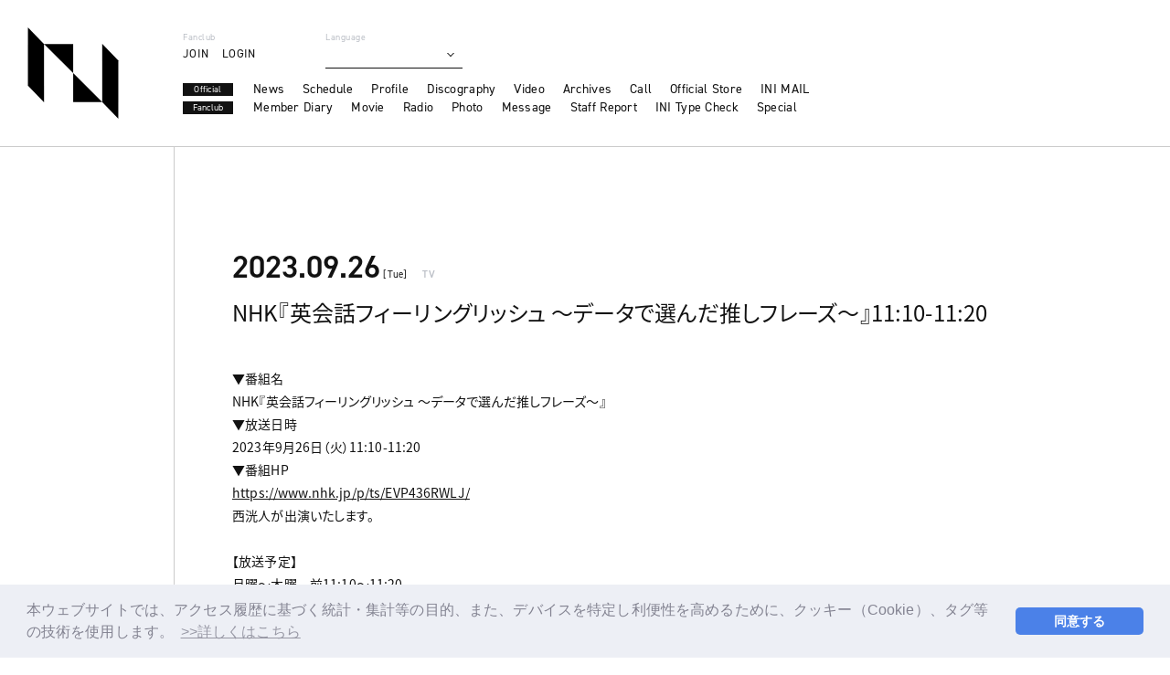

--- FILE ---
content_type: text/html; charset=UTF-8
request_url: https://ini-official.com/schedule/detail/1360
body_size: 20965
content:
<!DOCTYPE html>
<html lang="ja" xmlns:fb="http://ogp.me/ns/fb#">
<head><link rel="alternate" hreflang="ja" href="https://ini-official.com/schedule/detail/1360"><link rel="alternate" hreflang="en" href="https://ini-official.com/schedule/detail/1360?lang=en"><link rel="alternate" hreflang="ko" href="https://ini-official.com/schedule/detail/1360?lang=ko"><link rel="alternate" hreflang="zh-Hans" href="https://ini-official.com/schedule/detail/1360?lang=zh-cn"><link rel="alternate" hreflang="zh-Hant" href="https://ini-official.com/schedule/detail/1360?lang=zh-tw"><link rel="alternate" hreflang="th" href="https://ini-official.com/schedule/detail/1360?lang=th"><link rel="alternate" hreflang="ms" href="https://ini-official.com/schedule/detail/1360?lang=ms"><link rel="alternate" hreflang="id" href="https://ini-official.com/schedule/detail/1360?lang=id"><script src="//j.wovn.io/1" data-wovnio="key=LN37RR&amp;backend=true&amp;currentLang=ja&amp;defaultLang=ja&amp;urlPattern=query&amp;langCodeAliases={&quot;zh-CHT&quot;:&quot;zh-tw&quot;,&quot;zh-CHS&quot;:&quot;zh-cn&quot;}&amp;langParamName=lang" data-wovnio-info="version=WOVN.php_1.14.6" async></script>
<meta charset="UTF-8">
<meta name="description" content="INI OFFICIAL SITE"><meta name="robots" content="index, follow"><meta name="viewport" id="iphone-viewport" content="minimum-scale=1.0, width=device-width, user-scalable=no, telephone=no, maximum-scale=1">
<meta property="og:site_name" content="INI OFFICIAL SITE" />
<meta property="fb:app_id" content="" />
<meta property="og:title" content="NHK『英会話フィーリングリッシュ ～データで選んだ推しフレーズ～』11:10-11:20" />
<meta property="og:type" content="website" />
<meta property="og:locale" content="ja_JP" />
<meta property="og:url" content="https://ini-official.com/news/detail/1360" />
<meta property="og:image" content="https://ini-official.com/ogp.jpg" />
<meta property="og:description" content="▼番組名NHK『英会話フィーリングリッシュ ～データで選んだ推しフレーズ～』▼放送日時&amp;nbsp;2023年9月26日（火）11:10-11:20▼番組HP &amp;nbsp;https://www.nhk.jp/p/ts/EVP436RWLJ/西洸人が出演いたします。【放送予定】月曜～木曜　前11:10～11:20【再放送】月曜～木曜　後11:20～11:30火曜　後3:25～3:35水曜～金曜　後3:20～3:30"/>
<!-- twitter card-->
<meta name="twitter:card" content="summary_large_image">
<meta name="twitter:title" content="NHK『英会話フィーリングリッシュ ～データで選んだ推しフレーズ～』11:10-11:20">
<meta name="twitter:url" content="https://ini-official.com/news/detail/1360">
<meta name="twitter:image" content="https://ini-official.com/ogp.jpg">

<title>NHK『英会話フィーリングリッシュ ～データで選んだ推しフレーズ～』11:10-11:20｜INI OFFICIAL SITE</title>



<meta name="theme-color" content="#ffffff">
<link rel="icon" type="image/x-icon" href="/favicon.ico">
<link rel="apple-touch-icon" href="/apple-touch-icon.png">
<link rel="canonical" href="https://ini-official.com/">
<link rel="stylesheet" href="https://cmn-assets.plusmember.jp/webfont/assets/font/fontawesome_all2308/css/all.min2308.css">
<link rel="stylesheet" href="/static/original/fanclub/css/style.css?=2026020252">

<script src="https://ajax.googleapis.com/ajax/libs/jquery/2.2.4/jquery.min.js"></script>
<script src="/static/original/fanclub/js/delighters.js"></script>
<script src="/static/original/fanclub/js/common.js"></script>
<script>
  (function(d) {
    var config = {
      kitId: 'mqf0tdu',
      scriptTimeout: 3000,
      async: true
    },
    h=d.documentElement,t=setTimeout(function(){h.className=h.className.replace(/\bwf-loading\b/g,"")+" wf-inactive";},config.scriptTimeout),tk=d.createElement("script"),f=false,s=d.getElementsByTagName("script")[0],a;h.className+=" wf-loading";tk.src='https://use.typekit.net/'+config.kitId+'.js';tk.async=true;tk.onload=tk.onreadystatechange=function(){a=this.readyState;if(f||a&&a!="complete"&&a!="loaded")return;f=true;clearTimeout(t);try{Typekit.load(config)}catch(e){}};s.parentNode.insertBefore(tk,s)
  })(document);
</script>

 
<script>
$(function () {
    $('.wovn-languages').on('click', function () {
            $(this).toggleClass('visible');
    });
});
</script>
<link rel="stylesheet" href="/static/common/css/cookieconsent.min.css?=20260202">
<script src="/static/common/js/cookieconsent.min.js"></script>
<script>
var getCookieVal = function(key){
  return ((document.cookie + ';').match(key + '=([^\S;]*)')||[])[1];
}

var getParameterVal = function(key) {
  var str = location.search.split("?");
  if (str.length < 2) {
    return "";
  }

  var params = str[1].split("&");
  for (var i = 0; i < params.length; i++) {
    var keyVal = params[i].split("=");
    if (keyVal[0] == key && keyVal.length == 2) {
      return decodeURIComponent(keyVal[1]);
    }
  }
  return "";
}

const secureUrl = document.createElement('a');
secureUrl.setAttribute('href', 'https://secure.plusmember.jp/produce101s2/1/');
// フロントドメインの場合のみの挙動に制限
if(document.domain !== secureUrl.hostname) {
  var gdpr_config = {"palette":{"popup":{"background":"#edeff5","text":"#838391"},"button":{"background":"#4b81e8","text":"#ffffff"}},"theme":"classic","content":{"message":"\u672c\u30a6\u30a7\u30d6\u30b5\u30a4\u30c8\u3067\u306f\u3001\u30a2\u30af\u30bb\u30b9\u5c65\u6b74\u306b\u57fa\u3065\u304f\u7d71\u8a08\u30fb\u96c6\u8a08\u7b49\u306e\u76ee\u7684\u3001\u307e\u305f\u3001\u30c7\u30d0\u30a4\u30b9\u3092\u7279\u5b9a\u3057\u5229\u4fbf\u6027\u3092\u9ad8\u3081\u308b\u305f\u3081\u306b\u3001\u30af\u30c3\u30ad\u30fc\uff08Cookie\uff09\u3001\u30bf\u30b0\u7b49\u306e\u6280\u8853\u3092\u4f7f\u7528\u3057\u307e\u3059\u3002","dismiss":"\u540c\u610f\u3059\u308b","link":"&gt;&gt;\u8a73\u3057\u304f\u306f\u3053\u3061\u3089","target":"_self","href":"\/feature\/privacy"},"cookie":{"name":"GDPR_produce101s2_337","expiryDays":180},"url":"https:\/\/secure.plusmember.jp\/produce101s2\/1\/"};
  let ssl_domain = gdpr_config.url + "gdpr/cookie/?";
  delete gdpr_config.url;

  gdpr_config.onStatusChange = function(){
    let val = getCookieVal(gdpr_config.cookie.name);

    var url = getParameterVal('gdpr_ref');
    if ( url.length == 0 ){
      // リファラ指定がない場合は現ページへ戻す
      url = location.href;
      // プラポリの場合のみサイトトップへ戻す
      let fanclubDomain = 'ini-official.com';
      let officialDomain = '';
      if(location.pathname == gdpr_config.content.href) {
        if( location.host == fanclubDomain) {
          url = 'https://ini-official.com/';
        } else if (location.host == officialDomain) {
          url = 'https:///';
        }
      }
    }
    let ref = encodeURIComponent(url);

    let action = ssl_domain + 'name=' + gdpr_config.cookie.name + '&value=' + val + '&gdpr_ref=' + ref;

    location.href = action;
  };


  window.addEventListener("load", {
    config: gdpr_config,
    handleEvent(ev) {
      window.cookieconsent.initialise(this.config);
    }
  });
}

</script>

<script>
$(function() {
	$('.section--detail > .txt').find('img').wrap('<div class="ph">').after('<img src="/static/common/global-image/dummy.gif" class="dummy">');
  $('.section--detail > .txt').find('iframe').wrap('<div class="youtube">');
});
</script>

            <script>
  (function(i,s,o,g,r,a,m){i['GoogleAnalyticsObject']=r;i[r]=i[r]||function(){
  (i[r].q=i[r].q||[]).push(arguments)},i[r].l=1*new Date();a=s.createElement(o),
  m=s.getElementsByTagName(o)[0];a.async=1;a.src=g;m.parentNode.insertBefore(a,m)
  })(window,document,'script','//www.google-analytics.com/analytics.js','ga');

  
  ga('create', 'UA-200632218-1', 'auto', {'allowLinker': true});
    ga('require', 'linker');
  ga('linker:autoLink', ['secure.plusmember.jp' ]);


  var browsingapp = 'false';
  ga('set', 'dimension5', browsingapp);
	


  var member =  '0';
  ga('set', 'dimension1', member);

  var member_hit = '0';
  ga('set', 'dimension6', member_hit);

  ga('send', 'pageview');
</script>

            <!-- Global site tag (gtag.js) - Google Analytics -->
    <script async src="https://www.googletagmanager.com/gtag/js?id=G-R0NR95BP2T"></script>
    <script>
        window.dataLayer = window.dataLayer || [];
        function gtag(){dataLayer.push(arguments);}
        gtag('js', new Date());

                    gtag('config', 'G-R0NR95BP2T');
                gtag('set', 'linker', {
            'accept_incoming': true,
            'domains': ['secure.plusmember.jp']
        });

                    var browsingapp = 'false';
            gtag('set', 'dimension5', browsingapp);
        
                    var member =  '0';
            gtag('set', 'dimension1', member);
            var member_hit = '0';
            gtag('set', 'dimension6', member_hit);
            </script>

</head>

<body   class="page--info category-4" style="" onContextmenu="return true">
<noscript>
<div class="noteBox">
<p class="note">JavaScriptが無効になっています</p>
<p>本サービスをお楽しみいただくには、JavaScript を有効にする必要があります。</p>
</div>
</noscript>



<div class="wrap" id="pagetop">
<div class="drawer__btn">
    <div class="drawer__btn-inner">
        <span></span>
        <span></span>
    </div>
</div>
<header class="header">
  <h1>
    <a href="https://ini-official.com/" title="INI OFFICIAL SITE">
      <svg viewBox="0 0 150 150">
        <use xlink:href="#logo-symbol"></use>
      </svg>
    </a>
  </h1>
  <div class="header_inner">
    <div class="subnav">
      <div class="nav-fc">
        <p class="sub-tit">Fanclub</p>
        <ul class="nav">
                      <li class="regist"><a href="https://ini-official.com/feature/entry">JOIN</a></li><li><a href="https://secure.plusmember.jp/produce101s2/1/login/?url=https%253A%252F%252Fini-official.com%252Fschedule%252Fdetail%252F1360&amp;lang=ja">LOGIN</a></li>
                  </ul>
      </div>
      <div class="langBar">
        <p class="sub-tit">Language</p>
        <div class="wovn-languages">
    <div class="nav-dropdown">
        <ul class="list--language">
            <li class="wovn-switch ja" data-value="ja" >日本語</li>
            <li class="wovn-switch ko" data-value="ko">한국어</li>
            <li class="wovn-switch en" data-value="en">English</li>
            <li class="wovn-switch zh-cht" data-value="zh-CHT">中文(繁體字)</li>
            <li class="wovn-switch zh-chs" data-value="zh-CHS">中文(簡体字)</li>
            <li class="wovn-switch th" data-value="th">ภาษาไทย</li>
            <li class="wovn-switch id" data-value="id">Bahasa Indonesia</li>
            <li class="wovn-switch ms" data-value="ms">Bahasa Melayu</li>
        </ul>
    </div>
</div>
              </div>
      <a href="https://ini-official.com/" class="link--home sp">HOME</a>
    </div>
    <div class="gnav">
      <div class="block--menu menu-official">
        <p class="label_nav">Official</p>
        <ul class="nav">
          <li><a href="https://ini-official.com/news/1">News</a></li>
          <li><a href="https://ini-official.com/schedule/list/">Schedule</a></li>
          <li><a href="https://ini-official.com/feature/profile">Profile</a></li>
          <li><a href="https://ini-official.com/discography/">Discography</a></li>
          <li><a href="https://ini-official.com/news/list/12/13/">Video</a></li>
          <li><a href="https://ini-official.com/feature/archive">Archives</a></li>
          <li><a href="https://ini-official.com/call">Call</a></li>
          <li>
<a class="dropmenu">Official Store</a>
<ul class="sub">
<li><a href="https://store.plusmember.jp/ini/" target="_blank">Official Store</a></li>
<li><a href="https://store.lapone.jp/" target="_blank">LAPONE STORE</a></li>
</ul>
</li>
          <li><a href="https://mail.ini-official.com/" target="_blank">INI MAIL</a></li>
        </ul>
      </div>
      <div class="block--menu menu-fanclub">
        <p class="label_nav">Fanclub</p>
        <ul class="nav">
          <li><a href="https://ini-official.com/blog/list/1/0/">Member Diary</a></li>
          <li><a href="https://ini-official.com/movies/category/">Movie</a></li>
          <li><a href="https://ini-official.com/streams/list/6/0/">Radio</a></li>
          <li><a href="https://ini-official.com/photo/list/3">Photo</a></li>
          <li><a href="https://ini-official.com/photo/list/4">Message</a></li>
          <li><a href="https://ini-official.com/blog/list/3/0/">Staff Report</a></li>
          <li><a href="https://ini-official.com/feature/typecheck">INI Type Check</a></li>
          <li><a href="https://ini-official.com/feature/special">Special</a></li>
        </ul>
      </div>
    </div>
  </div>
</header>

<main class="content--body">
<script type="text/javascript" src="https://platform.twitter.com/widgets.js" async="async"></script>
<div id="fb-root"></div>
<script>(function(d, s, id) {
var js, fjs = d.getElementsByTagName(s)[0];
if (d.getElementById(id)) return;
js = d.createElement(s); js.id = id;
js.src = "//connect.facebook.net/ja_JP/sdk.js#xfbml=1&version=v2.4";
fjs.parentNode.insertBefore(js, fjs);
}(document, 'script', 'facebook-jssdk'));</script>

<section class="section--detail">

    		<p class="date date-schedule">2023.09.26<span class="youbi">[Tue]</span></p>
	  <p class="category">TV</p>
  <p class="tit">NHK『英会話フィーリングリッシュ ～データで選んだ推しフレーズ～』11:10-11:20</p>
  <div class="txt">
        <p>▼番組名</p><p>NHK『英会話フィーリングリッシュ ～データで選んだ推しフレーズ～』</p><p>▼放送日時&nbsp;</p><p>2023年9月26日（火）11:10-11:20</p><p>▼番組HP &nbsp;</p><p><a href="https://www.nhk.jp/p/ts/EVP436RWLJ/" target="_blank">https://www.nhk.jp/p/ts/EVP436RWLJ/</a><br></p><p><a href="https://www.tbs.co.jp/night_brunch/" target="_blank"></a></p><p>西洸人が出演いたします。</p><p><br></p><p>【放送予定】</p><p>月曜～木曜　前11:10～11:20</p><p>【再放送】</p><p>月曜～木曜　後11:20～11:30</p><p>火曜　後3:25～3:35</p><p>水曜～金曜　後3:20～3:30</p>
      </div><!-- / txt -->


<ul class="block--share">
<li class="share">SHARE</li>
<li class="facebook"><a href="https://www.facebook.com/sharer/sharer.php?u=https%3A%2F%2Fini-official.com%2Fnews%2Fdetail%2F1360" target="blank"><i class="fa fa-facebook" aria-hidden="true"></i></a></li>
<li class="twitter"><a href="https://twitter.com/intent/tweet?url=https://ini-official.com%2Fnews%2Fdetail%2F1360&text=INI OFFICIAL SITE│NHK%E3%80%8E%E8%8B%B1%E4%BC%9A%E8%A9%B1%E3%83%95%E3%82%A3%E3%83%BC%E3%83%AA%E3%83%B3%E3%82%B0%E3%83%AA%E3%83%83%E3%82%B7%E3%83%A5+%EF%BD%9E%E3%83%87%E3%83%BC%E3%82%BF%E3%81%A7%E9%81%B8%E3%82%93%E3%81%A0%E6%8E%A8%E3%81%97%E3%83%95%E3%83%AC%E3%83%BC%E3%82%BA%EF%BD%9E%E3%80%8F11%3A10-11%3A20" target="blank"><i class="fa fa-twitter" aria-hidden="true"></i></a></li>
<li class="lineIco">
<a class="line" target="_blank" href="https://timeline.line.me/social-plugin/share?url=https://ini-official.com%2Fnews%2Fdetail%2F1360"><svg width="20px" height="20px" viewBox="0 0 315 300">
<path d="M280.344,206.351 C280.344,206.351 280.354,206.351 280.354,206.351 C247.419,244.375 173.764,290.686 157.006,297.764 C140.251,304.844 142.724,293.258 143.409,289.286 C143.809,286.909 145.648,275.795 145.648,275.795 C146.179,271.773 146.725,265.543 145.139,261.573 C143.374,257.197 136.418,254.902 131.307,253.804 C55.860,243.805 0.004,190.897 0.004,127.748 C0.004,57.307 70.443,-0.006 157.006,-0.006 C243.579,-0.006 314.004,57.307 314.004,127.748 C314.004,155.946 303.108,181.342 280.344,206.351 ZM95.547,153.146 C95.547,153.146 72.581,153.146 72.581,153.146 C72.581,153.146 72.581,98.841 72.581,98.841 C72.581,94.296 68.894,90.583 64.352,90.583 C59.819,90.583 56.127,94.296 56.127,98.841 C56.127,98.841 56.127,161.398 56.127,161.398 C56.127,165.960 59.819,169.660 64.352,169.660 C64.352,169.660 95.547,169.660 95.547,169.660 C100.092,169.660 103.777,165.960 103.777,161.398 C103.777,156.851 100.092,153.146 95.547,153.146 ZM127.810,98.841 C127.810,94.296 124.120,90.583 119.583,90.583 C115.046,90.583 111.356,94.296 111.356,98.841 C111.356,98.841 111.356,161.398 111.356,161.398 C111.356,165.960 115.046,169.660 119.583,169.660 C124.120,169.660 127.810,165.960 127.810,161.398 C127.810,161.398 127.810,98.841 127.810,98.841 ZM202.908,98.841 C202.908,94.296 199.219,90.583 194.676,90.583 C190.137,90.583 186.442,94.296 186.442,98.841 C186.442,98.841 186.442,137.559 186.442,137.559 C186.442,137.559 154.466,93.894 154.466,93.894 C152.926,91.818 150.460,90.583 147.892,90.583 C147.007,90.583 146.127,90.730 145.282,91.010 C141.916,92.142 139.650,95.287 139.650,98.841 C139.650,98.841 139.650,161.398 139.650,161.398 C139.650,165.960 143.345,169.660 147.885,169.660 C152.427,169.660 156.114,165.960 156.114,161.398 C156.114,161.398 156.114,122.705 156.114,122.705 C156.114,122.705 188.090,166.354 188.090,166.354 C189.637,168.431 192.094,169.660 194.667,169.660 C195.546,169.660 196.434,169.521 197.279,169.236 C200.650,168.114 202.908,164.966 202.908,161.398 C202.908,161.398 202.908,98.841 202.908,98.841 ZM253.385,138.381 C257.927,138.381 261.617,134.674 261.617,130.129 C261.617,125.569 257.927,121.872 253.385,121.872 C253.385,121.872 230.426,121.872 230.426,121.872 C230.426,121.872 230.426,107.103 230.426,107.103 C230.426,107.103 253.385,107.103 253.385,107.103 C257.927,107.103 261.617,103.398 261.617,98.841 C261.617,94.296 257.927,90.583 253.385,90.583 C253.385,90.583 222.187,90.583 222.187,90.583 C217.650,90.583 213.955,94.296 213.955,98.841 C213.955,98.850 213.955,98.858 213.955,98.878 C213.955,98.878 213.955,130.109 213.955,130.109 C213.955,130.114 213.955,130.129 213.955,130.129 C213.955,130.139 213.955,130.139 213.955,130.149 C213.955,130.149 213.955,161.398 213.955,161.398 C213.955,165.960 217.655,169.660 222.187,169.660 C222.187,169.660 253.385,169.660 253.385,169.660 C257.915,169.660 261.617,165.960 261.617,161.398 C261.617,156.851 257.915,153.146 253.385,153.146 C253.385,153.146 230.426,153.146 230.426,153.146 C230.426,153.146 230.426,138.381 230.426,138.381 C230.426,138.381 253.385,138.381 253.385,138.381 Z"></svg></a></li>
</ul>

<p class="detail__btn">
    <a href="https://ini-official.com/schedule/list/">Back</a>
  </p>

</section>
</main><!-- / content--body -->

<footer>
  <div class="inner">
    <p class="copyright"><small>&copy;&nbsp;LAPONE ENTERTAINMENT / Fanplus</small></p>
  </div>
</footer><!-- /.footer -->

<p class="block--page-top"><a href="#pagetop"><span></span></a></p>
</div><!-- / wrap -->
<div class="parts-svg">
<svg>
<defs>
<symbol id="logo-symbol" viewBox="0 0 350 350">
	<polygon class="st0" points="63.6,286.8 1.9,223.1 1.9,0 63.6,63.7 	"/>
	<polygon class="st0" points="348.1,350 286.4,286.3 286.4,63.2 348.1,126.9 	"/>
	<polygon class="st0" points="175.2,174.8 63.9,63.6 175.2,63.6 	"/>
	<polygon class="st0" points="175.2,174.8 286.4,286.1 175.2,286.1 	"/>
</symbol>
<symbol id="logo-artistname" viewBox="0 0 130 50">
<path class="st0" d="M16.3,4.5v41H4.7v-41H16.3z"/>
<path class="st0" d="M84.2,4.5v43.1l-27.5-23v20.9H45.8V2.4l27.5,22.9V4.5H84.2z"/>
<path class="st0" d="M125.3,4.5v41h-11.6v-41H125.3z"/>
</symbol>
<symbol id="officialsite" viewBox="0 0 132 20">
	<path class="st0" d="M16.9,10c0,4.5-3.2,7.7-7.8,7.7S1.3,14.5,1.3,10S4.4,2.3,9,2.3C13.7,2.3,16.9,5.5,16.9,10z M13.9,10
		c0-3-2-5.1-4.9-5.1C6.2,4.9,4.1,7,4.1,10s2,5.1,4.9,5.1S13.9,13,13.9,10z"/>
	<path class="st0" d="M27.3,5.1h-4.9v3.3H27v2.5h-4.6v6.5h-2.9V2.7h7.8V5.1z"/>
	<path class="st0" d="M37.5,5.1h-4.9v3.3h4.6v2.5h-4.6v6.5h-2.9V2.7h7.8V5.1z"/>
	<path class="st0" d="M42.9,2.7v14.7H40V2.7H42.9z"/>
	<path class="st0" d="M56.9,16.8c-0.9,0.5-2,0.9-3.6,0.9c-2.6,0-4.1-0.9-5.4-2c-1.7-1.6-2.4-3.5-2.4-5.6c0-2.7,1.1-4.6,2.4-5.7
		c1.5-1.4,3.3-1.9,5.4-1.9c1,0,2.3,0.2,3.6,0.9v3.3c-1.3-1.5-3-1.6-3.5-1.6c-2.9,0-4.9,2.4-4.9,5.1c0,3.3,2.5,5,5,5
		c1.4,0,2.6-0.6,3.4-1.6V16.8z"/>
	<path class="st0" d="M62.4,2.7v14.7h-2.9V2.7H62.4z"/>
	<path class="st0" d="M74.4,14.3h-5.9l-1.3,3.1h-3.1l6.3-14.7h2.2l6.1,14.7h-3.1L74.4,14.3z M73.6,11.9l-2.1-5.3l-2.1,5.3H73.6z"/>
	<path class="st0" d="M83.3,2.7v12.2h4.5v2.5h-7.4V2.7H83.3z"/>
	<path class="st0" d="M102.2,6c-0.9-1.1-1.9-1.3-2.4-1.3c-1.5,0-2,1-2,1.7c0,0.4,0.1,0.7,0.5,1s0.8,0.5,1.8,0.8
		c1.1,0.4,2.2,0.8,3,1.5c0.7,0.6,1.3,1.6,1.3,3.1c0,2.9-2.1,4.8-5.1,4.8c-2.7,0-4.3-1.7-5.1-2.8l1.9-1.8c0.7,1.4,2,2,3.1,2
		c1.3,0,2.3-0.8,2.3-2c0-0.5-0.2-0.9-0.6-1.3c-0.5-0.5-1.4-0.8-2.3-1.1c-0.8-0.3-1.7-0.6-2.4-1.3C95.7,8.9,95,8.1,95,6.6
		c0-2.2,1.5-4.3,4.7-4.3c0.9,0,2.7,0.2,4.2,1.7L102.2,6z"/>
	<path class="st0" d="M109.6,2.7v14.7h-2.9V2.7H109.6z"/>
	<path class="st0" d="M117.6,5.1v12.2h-2.9V5.1h-3.3V2.7h9.5v2.5L117.6,5.1C117.6,5.2,117.6,5.1,117.6,5.1z"/>
	<path class="st0" d="M130.8,5.1h-5.3v3.3h5.1v2.5h-5.1v4h5.3v2.5h-8.1V2.7h8.1V5.1z"/>
</symbol>
</defs>
</svg>
</div></body>
</html>


--- FILE ---
content_type: text/css
request_url: https://ini-official.com/static/original/fanclub/css/style.css?=2026020252
body_size: 154502
content:
@charset "UTF-8";
/* ==============================================================
*  base
* ============================================================ */
/*! normalize.css v8.0.0 | MIT License | github.com/necolas/normalize.css */
html {
  line-height: 1.15;
  -webkit-text-size-adjust: 100%;
}

body {
  margin: 0;
}

h1 {
  font-size: inherit;
  margin: 0;
}

hr {
  box-sizing: content-box;
  height: 0;
  overflow: visible;
}

pre {
  font-family: monospace, monospace;
  font-size: 1em;
}

a {
  background-color: transparent;
}

abbr[title] {
  border-bottom: none;
  text-decoration: underline;
  -webkit-text-decoration: underline dotted;
          text-decoration: underline dotted;
}

b, strong {
  font-weight: bolder;
}

code, kbd, samp {
  font-family: monospace, monospace;
  font-size: 1em;
}

small {
  font-size: 80%;
}

sub, sup {
  font-size: 75%;
  line-height: 0;
  position: relative;
  vertical-align: baseline;
}

sub {
  bottom: -0.25em;
}

sup {
  top: -0.5em;
}

img {
  border-style: none;
}

button, input, optgroup, select, textarea {
  font-family: inherit;
  font-size: 100%;
  line-height: 1.15;
  margin: 0;
}

button, input {
  overflow: visible;
}

button, select {
  text-transform: none;
}

[type=button], [type=reset], [type=submit], button {
  -webkit-appearance: button;
}

[type=button]::-moz-focus-inner, [type=reset]::-moz-focus-inner, [type=submit]::-moz-focus-inner, button::-moz-focus-inner {
  border-style: none;
  padding: 0;
}

[type=button]:-moz-focusring, [type=reset]:-moz-focusring, [type=submit]:-moz-focusring, button:-moz-focusring {
  outline: 1px dotted ButtonText;
}

fieldset {
  padding: 0.35em 0.75em 0.625em;
}

legend {
  box-sizing: border-box;
  color: inherit;
  display: table;
  max-width: 100%;
  padding: 0;
  white-space: normal;
}

progress {
  vertical-align: baseline;
}

textarea {
  overflow: auto;
}

[type=checkbox], [type=radio] {
  box-sizing: border-box;
  padding: 0;
}

[type=number]::-webkit-inner-spin-button, [type=number]::-webkit-outer-spin-button {
  height: auto;
}

[type=search] {
  -webkit-appearance: textfield;
  outline-offset: -2px;
}

[type=search]::-webkit-search-decoration {
  -webkit-appearance: none;
}

::-webkit-file-upload-button {
  -webkit-appearance: button;
  font: inherit;
}

details {
  display: block;
}

summary {
  display: list-item;
}

template {
  display: none;
}

[hidden] {
  display: none;
}

body {
  word-wrap: break-word;
}

section, main {
  display: block;
}

*, *::before, *::after {
  box-sizing: border-box;
  margin: 0;
  padding: 0;
  outline: none;
}

i, em {
  font-style: normal;
}

table {
  border-collapse: collapse;
}

li {
  list-style: none;
}

img {
  max-width: 100%;
  line-height: 0;
}

* {
  background-repeat: no-repeat;
  background-position: 50% 50%;
  background-size: cover;
}

/*   ==============================================================
*  contents
*  ============================================================ */
/* common.scss
============================== */
html {
  visibility: hidden;
}

html.wf-active,
html.loading-delay {
  visibility: visible;
}

html {
  font-size: 62.5%;
}

html, body {
  height: 100%;
}

body {
  background: #fff;
  color: #121212;
  font-family: noto-sans-cjk-jp, "Segoe UI", "游ゴシック体", YuGothic, "Yu Gothic Medium", BlinkMacSystemFont, "ヒラギノ角ゴ ProN W3", "Hiragino Kaku Gothic ProN", sans-serif;
  font-weight: 400;
  font-size: 1.4rem;
  line-height: 1.8;
  letter-spacing: 0.01em;
  word-wrap: break-word;
  overflow-wrap: break-word;
  font-feature-settings: "palt";
}

a {
  color: inherit;
  text-decoration: none;
  line-height: 1;
}

img {
  max-width: 100%;
  background-repeat: no-repeat;
  background-position: 50% 50%;
  background-size: cover;
  line-height: 0;
}

.clearfix::after {
  content: "";
  display: block;
  clear: both;
}

::-moz-selection {
  background: #dcdcdc;
  color: #121212;
}

::selection {
  background: #dcdcdc;
  color: #121212;
}

::-moz-selection {
  background: #dcdcdc;
  color: #121212;
}

.parts-svg {
  display: none;
}

.plain-smiley {
  font-family: Arial, sans-serif;
}

.btn {
  text-align: center;
}

.btn-base-style, .btn--sub, .btn--main {
  -webkit-appearance: none;
  -moz-appearance: none;
  appearance: none;
  display: inline-block;
  border: none;
  cursor: pointer;
}

.btn--main {
  background: #121212;
  color: #fff;
  margin: 1em 0;
  padding: 1.4em 2em;
  font-style: normal !important;
  text-decoration: none !important;
  text-align: center;
  letter-spacing: 0.2em;
}
@media screen and (min-width: 756px) and (max-width: 960px) {
  .btn--main {
    min-width: 50%;
  }
}

.btn--sub {
  border: 1px solid #121212;
  background: none;
  color: #121212;
  margin: 1em 0;
  padding: 1.4em 2em;
  text-decoration: none !important;
  text-align: center;
}
@media screen and (min-width: 756px) and (max-width: 960px) {
  .btn--sub {
    min-width: 50%;
  }
}

.btn--more a {
  position: relative;
  padding-bottom: 4px;
  padding-right: 3em;
  font-family: din-2014, sans-serif;
  font-weight: 400;
  letter-spacing: 0.05em;
  -webkit-font-smoothing: antialiased;
  font-size: 1rem;
}
.btn--more a::before {
  content: "";
  position: absolute;
  bottom: 2px;
  left: 0;
  width: 100%;
  height: 1px;
  background: #121212;
}

.txt--link a {
  text-decoration: underline;
  transition: 0.3s;
}
.txt--link a:hover {
  text-decoration: none;
}

.txt--basic {
  margin: 0 0 1em;
}

.txt--sub {
  font-size: 0.85em;
  line-height: 1.8em;
}

.right {
  text-align: right;
}

.center {
  text-align: center;
}

.bold {
  font-weight: bold;
}

.italic {
  font-style: italic;
}

.date,
.category,
.youbi {
  display: inline-block;
  font-family: din-2014, sans-serif;
  font-weight: 400;
  letter-spacing: 0.05em;
  -webkit-font-smoothing: antialiased;
  letter-spacing: 0.02em;
}

.date {
  font-size: 1.4rem;
}

.category {
  font-size: 1.2rem;
  color: #bbbfc6;
}

.youbi {
  margin: 0 0.3em;
  font-size: 0.7em;
}

.font-en {
  font-family: din-2014, sans-serif;
  font-weight: 600;
  letter-spacing: 0.05em;
  -webkit-font-smoothing: antialiased;
}

.ph, .thumb {
  position: relative;
  line-height: 0;
  text-align: center;
}
.ph::after, .thumb::after {
  content: "";
  display: block;
  width: 100%;
  height: 100%;
  position: absolute;
  background: url(/static/common/global-image/dummy.gif);
  background-size: cover;
  top: 0;
  left: 0;
}
.ph .dummy, .thumb .dummy {
  display: block;
  width: 100%;
  height: 100%;
  position: absolute;
  top: 0;
  left: 0;
}

.thumb img {
  width: 100%;
}

.block--pager {
  letter-spacing: -0.5em;
  font-family: din-2014, sans-serif;
  font-weight: 400;
  letter-spacing: 0.05em;
  -webkit-font-smoothing: antialiased;
  font-size: 1.6rem;
  position: relative;
  top: 40px;
  height: 60px;
}
.block--pager li {
  display: inline-block;
  margin: 0;
  letter-spacing: 0.03em;
  vertical-align: middle;
  position: relative;
  line-height: 1;
}
.block--pager a {
  display: block;
  position: relative;
  text-decoration: none;
  padding: 0.5em 0.7em;
}
.block--pager .pager__item--number {
  text-align: center;
}
.block--pager .pager__item--newer,
.block--pager .pager__item--older {
  width: 25px;
  height: 40px;
  padding: 0;
  margin: 0;
  z-index: 2;
}
.block--pager .pager__item--newer::before,
.block--pager .pager__item--older::before {
  display: none !important;
}
.block--pager .pager__item--newer a, .block--pager .pager__item--newer span,
.block--pager .pager__item--older a,
.block--pager .pager__item--older span {
  display: block;
  width: 100%;
  height: 100%;
  padding: 12px 0;
  position: relative;
}
.block--pager .pager__item--newer a::after, .block--pager .pager__item--newer span::after,
.block--pager .pager__item--older a::after,
.block--pager .pager__item--older span::after {
  content: "";
  display: block;
  position: absolute;
  width: 0;
  height: 0;
  border-style: solid;
}
.block--pager .pager__item--newer span,
.block--pager .pager__item--older span {
  opacity: 0.2;
}
.block--pager .pager__item--newer {
  left: 0;
}
.block--pager .pager__item--newer a::after, .block--pager .pager__item--newer span::after {
  border-width: 7px 7px 7px 0;
  border-color: transparent #121212 transparent transparent;
  left: 0;
}
.block--pager .pager__item--older {
  right: 0;
}
.block--pager .pager__item--older a::after, .block--pager .pager__item--older span::after {
  border-width: 7px 0px 7px 7px;
  border-color: transparent transparent transparent #121212;
  right: 0;
}
.block--pager .pager__item--current {
  position: relative;
  padding: 0.5em 0.7em;
  line-height: 1;
  font-weight: bold;
}
.block--pager .pager-link--list {
  font-size: 1.3rem;
  font-weight: bold;
}
.block--pager .pager-link--prev a, .block--pager .pager-link--next a {
  position: relative;
  font-size: 1.6rem;
}
.block--pager .pager-link--prev a::after, .block--pager .pager-link--next a::after {
  content: "";
  display: block;
  position: absolute;
  top: 0;
  width: 0;
  height: 0;
  border-style: solid;
}
.block--pager .pager-link--prev a::after {
  border-width: 7px 0px 7px 7px;
  border-color: transparent transparent transparent #121212;
  right: 0;
}
.block--pager .pager-link--next a::after {
  border-width: 7px 7px 7px 0;
  border-color: transparent #121212 transparent transparent;
  left: 0;
}

.list--bnr .slick-dots {
  text-align: left;
  bottom: -40px;
  font-size: 0;
  margin-bottom: 12px;
}
.list--bnr .slick-dots li {
  width: 40px;
  height: 3px;
  margin: 0;
  padding: 0;
  transition: 0.3s;
}
.list--bnr .slick-dots li button {
  width: 100%;
  padding: 0;
  height: 0;
}
.list--bnr .slick-dots li button:before {
  content: "";
  width: 100%;
  height: 3px;
  background: #bbbfc6;
  opacity: 1;
}
.list--bnr .slick-dots li.slick-active button:before {
  background-color: #121212;
  opacity: 1;
}

.slick-next, .slick-prev {
  font-size: 0;
  line-height: 0;
  position: absolute;
  top: 50%;
  display: block;
  width: 40px;
  height: 40px;
  padding: 0;
  transform: translate(0, -20px);
  cursor: pointer;
  color: transparent;
  border: none;
  outline: 0;
  background: 0 0;
  z-index: 10;
  display: inline-block;
  opacity: 0;
  transition: 0.5s;
}
.slick-next::before, .slick-prev::before {
  content: "";
  width: 20px;
  height: 20px;
  display: block;
  background: url(/static/produce101s2/common/arrow.svg) center center/cover no-repeat;
  background-size: contain;
  position: absolute;
  top: 50%;
  left: 50%;
  z-index: 2;
}
.slick-next::after, .slick-prev::after {
  content: "";
  width: 100%;
  height: 100%;
  display: block;
  position: absolute;
  top: 0;
  left: 0;
  border-radius: 50%;
  background: #e6e6e6;
  opacity: 0.3;
  z-index: 1;
}
.slick-next:hover::after, .slick-prev:hover::after {
  opacity: 0.5;
}
.slick-next.slick-disabled, .slick-prev.slick-disabled {
  pointer-events: none;
}
.slick-next.slick-disabled::before, .slick-next.slick-disabled::after, .slick-prev.slick-disabled::before, .slick-prev.slick-disabled::after {
  opacity: 0;
}

.slick-next {
  right: calc(1.5vw + 20px);
}
.slick-next::before {
  transform: translate(-50%, -50%);
}

.slick-prev {
  left: -20px;
}
.slick-prev::before {
  transform: translate(-50%, -50%) rotate(180deg);
}

.list--bnr {
  margin: 0 0 0 5vw;
  height: 200px;
  opacity: 0;
  transition: 0.3s;
  overflow: hidden;
}
.list--bnr:hover .slick-next, .list--bnr:hover .slick-prev {
  opacity: 1;
}

.list--bnr.slick-initialized {
  height: auto;
  overflow: visible;
  opacity: 1;
}

.list--bnr .slick-list {
  overflow: visible;
  width: 76vw;
}

.list--bnr .slick-list.is--slide {
  overflow: visible !important;
}

.list--bnr li {
  margin: 0 20px 0 0;
  display: inline-block;
  font-size: 0;
}
.list--bnr li img {
  width: 100%;
}

.list--bnr.one {
  transform: translateX(0px);
  height: auto;
}
.list--bnr.one li {
  width: 48%;
  max-width: 600px;
  margin: 0;
  text-align: center;
}
.list--bnr.one li a {
  display: block;
  transition: opacity 0.3s;
}

.list--bnr.two {
  margin: 0 5vw;
  transform: translateX(0px);
  display: flex;
  justify-content: space-between;
  height: auto;
}
.list--bnr.two li {
  width: 48%;
  text-align: center;
}
.list--bnr.two li a {
  display: block;
  transition: opacity 0.3s;
}
.list--bnr.two li:last-child {
  margin-right: 0;
}

.slick-counter {
  margin: 40px 5vw 0;
  font-family: din-2014, sans-serif;
  font-weight: 600;
  letter-spacing: 0.05em;
  -webkit-font-smoothing: antialiased;
  font-size: 1.2rem;
}
.slick-counter span {
  position: relative;
}
.slick-counter .line {
  position: relative;
  width: 20px;
  height: 1em;
  margin: 0 8px;
  display: inline-block;
  transform: rotate(-40deg);
}
.slick-counter .line::after {
  content: "";
  position: absolute;
  width: 100%;
  height: 1px;
  top: 0;
  bottom: -4px;
  left: 0;
  right: 0;
  margin: auto;
  background: #121212;
}

.photo--slider #swipebox-slider .slide-loading {
  background-image: none !important;
}
.photo--slider #swipebox-slider .slide img {
  max-height: 80%;
}
.photo--slider #swipebox-overlay {
  background: rgba(0, 20, 137, 0.8);
}
.photo--slider #swipebox-close {
  top: 3vw;
  right: 4vw;
  width: 30px;
  height: 30px;
  background: none;
}
.photo--slider #swipebox-close::before, .photo--slider #swipebox-close::after {
  content: "";
  width: 30px;
  height: 3px;
  background: #fff;
  position: absolute;
  top: 14px;
  transition: all 0.6s ease-out 0s;
  -webkit-transition: all 0.6s ease-out 0s;
}
.photo--slider #swipebox-close::before {
  transform: rotate(45deg);
}
.photo--slider #swipebox-close::after {
  transform: rotate(-45deg);
}
.photo--slider #swipebox-top-bar {
  background: none;
  text-shadow: none;
}
.photo--slider #swipebox-bottom-bar {
  background: none;
}
.photo--slider #swipebox-bottom-bar #swipebox-prev,
.photo--slider #swipebox-bottom-bar #swipebox-next {
  background: none;
  color: #fff;
}
.photo--slider #swipebox-bottom-bar #swipebox-prev::after,
.photo--slider #swipebox-bottom-bar #swipebox-next::after {
  content: "";
  display: inline-block;
  width: 1em;
  height: 1em;
  border: 3px solid;
  border-top: none;
  border-right: none;
  vertical-align: middle;
  pointer-events: none;
  margin-top: -0.25em;
  margin-right: 0.25em;
  margin-top: 1em;
}
.photo--slider #swipebox-bottom-bar #swipebox-prev {
  left: 3%;
}
.photo--slider #swipebox-bottom-bar #swipebox-prev::after {
  transform: rotate(45deg);
  margin-left: 1em;
}
.photo--slider #swipebox-bottom-bar #swipebox-next {
  right: 3%;
}
.photo--slider #swipebox-bottom-bar #swipebox-next::after {
  transform: rotate(-135deg);
}
@media screen and (min-width: 800px) {
  .photo--slider #swipebox-arrows {
    max-width: none;
  }
}

/*-- YouTube --*/
.youtube, .player {
  position: relative;
  width: 100%;
  padding-top: 56.28%;
}
.youtube iframe,
.youtube embed, .player iframe,
.player embed {
  width: 100%;
  height: 100%;
  position: absolute;
  top: 0;
  left: 0;
}

.block--player {
  position: relative;
  padding-top: 56.25%;
  margin-bottom: 40px;
}
.block--player .ulizahtml5 {
  width: 100% !important;
  height: 100% !important;
  position: absolute;
  top: 0;
  left: 0;
}
.block--player video {
  width: 100% !important;
  height: 100% !important;
  position: absolute;
  top: 0;
  left: 0;
}

.block--player--ios {
  width: 100%;
  text-align: center;
}

.block--player.player-sp {
  width: 100%;
  padding-top: 0;
}

.block--player > div {
  position: absolute;
  top: 0;
  right: 0;
  width: 100% !important;
  height: 100% !important;
}

.block--player > img {
  position: absolute;
  top: 0;
  left: 0;
  width: 100%;
  height: auto;
}

.block--player iframe {
  position: absolute;
  top: 0;
  right: 0;
  width: 100%;
  height: 100%;
}

.eq-header, .video_title, .video_title_text_cover, .video_title_text {
  display: none !important;
}

.block--player .txt {
  margin-bottom: 1em;
}

.flash__player--accordion {
  margin: 2em 0;
}

.flash__player--accordion dl {
  border: solid 1px #000;
}

.flash__player--accordion dt {
  text-align: center;
  line-height: 3em;
  background-color: #000;
  color: #fff;
}

.flash__player--accordion dd {
  display: none;
  background: #fff;
}

.flash__player--accordion .list--player li {
  border-top: 1px solid rgba(150, 150, 150, 0.5);
}

.flash__player--accordion .list--player li:first-of-type {
  border-top: none;
}

.flash__player--accordion .list--player li a {
  display: block;
  padding: 1em;
}

@media screen and (max-width: 960px) {
  .block--player video {
    width: 100%;
  }
  .block--player--ios > video {
    width: 100%;
  }
}
@media screen and (max-width: 768px) {
  .block--player {
    width: 100%;
    padding-top: 56.25%;
  }
  .block--player.player-sp {
    width: 100%;
    padding-top: 0;
  }
}
.area--movie {
  margin: 3% auto;
  max-width: 640px;
}

.section--list {
  position: relative;
  z-index: 1;
  width: 84%;
  margin: 0 auto;
}
.section--list .no-data {
  font-size: 1.3rem;
}

.list--info li a {
  display: block;
  padding: 12px 0;
  line-height: 1.5;
}
.list--info li .date {
  margin-right: 1em;
}
.list--info li.no-data {
  width: 100%;
}

.list--schedule .date {
  margin: 0;
  font-size: 4rem;
  font-weight: 600;
  line-height: 1;
  letter-spacing: 0;
}
.list--schedule .date .year {
  display: inline-block;
  margin-right: 10px;
  font-size: 1.1rem;
}
.list--schedule .date .youbi {
  position: relative;
  padding-left: 30px;
  font-size: 1.1rem;
}
.list--schedule .date .youbi::before {
  content: "";
  position: absolute;
  width: 18px;
  height: 1px;
  top: 0;
  bottom: 0;
  left: 5px;
  margin: auto;
  background: #121212;
}

.list--contents li {
  float: left;
  margin-bottom: 4vw;
}
.list--contents li a {
  display: block;
  position: relative;
}
.list--contents li a figure {
  overflow: hidden;
  z-index: 1;
}
.list--contents li a figure img {
  display: block;
  transition: 0.4s;
  -webkit-backface-visibility: hidden;
          backface-visibility: hidden;
  image-rendering: -webkit-optimize-contrast;
  image-rendering: crisp-edges;
  background-image: url(/static/produce101s2/common/no_images.png);
  background-color: #DDE5ED;
}
.list--contents li .list__txt {
  margin-top: 15px;
}
.list--contents li .list__txt .tit {
  line-height: 1.5;
}
.list--contents li .list__txt .date {
  margin-top: 5px;
  color: #bbbfc6;
  font-size: 1.2rem;
}
.list--contents li .list__txt .category {
  position: relative;
  font-size: 1rem;
  margin-left: 30px;
}

[class^=list--] li.new .tit {
  position: relative;
}
[class^=list--] li.new .tit::after {
  content: "NEW";
  display: inline-block;
  font-family: din-2014, sans-serif;
  font-weight: 600;
  letter-spacing: 0.05em;
  -webkit-font-smoothing: antialiased;
  margin-left: 10px;
  line-height: 1;
  letter-spacing: 0;
  font-size: 1.3rem;
  color: #001489;
}

.block--category {
  margin: 30px auto 40px;
}
.block--category li {
  display: inline-block;
  margin: 0 0.2em 0.2em 0;
}
.block--category li a, .block--category li span {
  display: block;
  padding: 6px 10px;
  font-family: din-2014, sans-serif;
  font-weight: 600;
  letter-spacing: 0.05em;
  -webkit-font-smoothing: antialiased;
  font-size: 1.2rem;
  line-height: 1;
  background: #bbbfc6;
}
.block--category .current a {
  background: #121212;
  color: #fff;
}

.section--detail {
  width: 84%;
  margin: 0 auto;
}
.section--detail .date {
  margin-bottom: 1em;
}
.section--detail .tit {
  margin-bottom: 0.3em;
  font-size: 2.4rem;
  line-height: 1.5;
}
.section--detail .category {
  display: inline-block;
  font-family: din-2014, sans-serif;
  font-weight: 600;
  letter-spacing: 0.05em;
  -webkit-font-smoothing: antialiased;
  font-size: 11px;
  letter-spacing: 0.06em;
}
.section--detail .txt--basic a {
  text-decoration: underline;
}
.section--detail .txt {
  padding-bottom: 3em;
}
.section--detail .txt a {
  text-decoration: underline;
}
.section--detail .txt a:hover {
  text-decoration: none;
}

.form--post dt,
.form--confirm dt {
  margin: 3em 0 1em;
}
.form--post dd,
.form--confirm dd {
  margin: 0 0 1em;
}

.block--error {
  color: #f00;
  background: rgba(204, 0, 0, 0.15);
  padding: 10px;
  border-radius: 5px;
}

/* placeholder */
::-webkit-input-placeholder {
  color: #b1b1b1;
}

::-moz-placeholder {
  color: #b1b1b1;
  opacity: 1;
}

:-ms-input-placeholder {
  color: #b1b1b1;
}

:-moz-placeholder {
  color: #b1b1b1;
}

/* autofill */
input:-webkit-autofill,
textarea:-webkit-autofill,
select:-webkit-autofill {
  -webkit-box-shadow: 0 0 0px 1000px #fff inset;
}

/* input */
input[type=text],
input[type=tel],
input[type=email],
input[type=password],
input[type=number],
button {
  font-family: noto-sans-cjk-jp, "Segoe UI", "游ゴシック体", YuGothic, "Yu Gothic Medium", BlinkMacSystemFont, "ヒラギノ角ゴ ProN W3", "Hiragino Kaku Gothic ProN", sans-serif;
  font-weight: 400;
  font-size: 1.4rem;
  line-height: 1.8;
  letter-spacing: 0.01em;
  -webkit-appearance: none;
  display: inline-block;
  width: 100%;
  max-width: 100%;
  background: transparent;
  box-shadow: none;
  border: 1px solid #121212;
  border-radius: 2px;
  padding: 0.5em;
  color: #121212;
}
input[type=text]:focus,
input[type=tel]:focus,
input[type=email]:focus,
input[type=password]:focus,
input[type=number]:focus,
button:focus {
  border-color: #121212;
}
input[type=text].form__error,
input[type=tel].form__error,
input[type=email].form__error,
input[type=password].form__error,
input[type=number].form__error,
button.form__error {
  background: #fff0ea;
  color: #f33;
  border-color: #f33;
}
input[type=text].form__error:focus,
input[type=tel].form__error:focus,
input[type=email].form__error:focus,
input[type=password].form__error:focus,
input[type=number].form__error:focus,
button.form__error:focus {
  background: transparent;
  color: inherit;
  border-color: inherit;
}
input[type=text][disabled],
input[type=tel][disabled],
input[type=email][disabled],
input[type=password][disabled],
input[type=number][disabled],
button[disabled] {
  background: #ddd;
  border: none;
  opacity: 0.5;
}

input[readonly=readonly],
input[readonly=readonly] {
  border: none;
  background: #fff;
}

.input--half {
  width: 50% !important;
}

.input--quarter {
  width: 25% !important;
}

button {
  border: none;
  line-height: 1;
}

/* textarea */
textarea {
  font-family: noto-sans-cjk-jp, "Segoe UI", "游ゴシック体", YuGothic, "Yu Gothic Medium", BlinkMacSystemFont, "ヒラギノ角ゴ ProN W3", "Hiragino Kaku Gothic ProN", sans-serif;
  font-weight: 400;
  font-size: 1.4rem;
  line-height: 1.8;
  letter-spacing: 0.01em;
  -webkit-appearance: none;
  display: inline-block;
  width: 100%;
  max-width: 100%;
  background: transparent;
  box-shadow: none;
  border: 1px solid #121212;
  border-radius: 2px;
  padding: 0.5em;
  height: 10em;
}
textarea:focus {
  border-color: #121212;
}
textarea.form__error {
  background: #fff0ea;
  color: #f33;
  border-color: #f33;
}
textarea.form__error:focus {
  background: transparent;
  color: inherit;
  border-color: inherit;
}
textarea[disabled] {
  background: #ddd;
  border: none;
  opacity: 0.5;
}

/* select */
.form__select {
  display: inline-block;
  position: relative;
}
.form__select select {
  font-family: noto-sans-cjk-jp, "Segoe UI", "游ゴシック体", YuGothic, "Yu Gothic Medium", BlinkMacSystemFont, "ヒラギノ角ゴ ProN W3", "Hiragino Kaku Gothic ProN", sans-serif;
  font-weight: 400;
  font-size: 1.4rem;
  line-height: 1.8;
  letter-spacing: 0.01em;
  -webkit-appearance: none;
  display: inline-block;
  width: 100%;
  max-width: 100%;
  background: transparent;
  box-shadow: none;
  border: 1px solid #121212;
  border-radius: 2px;
  padding: 0.5em;
  padding-right: 1.5em;
}
.form__select select:focus {
  border-color: #121212;
}
.form__select select.form__error {
  background: #fff0ea;
  color: #f33;
  border-color: #f33;
}
.form__select select.form__error:focus {
  background: transparent;
  color: inherit;
  border-color: inherit;
}
.form__select select[disabled] {
  background: #ddd;
  border: none;
  opacity: 0.5;
}
.form__select::after {
  content: "";
  display: inline-block;
  width: 0.5em;
  height: 0.5em;
  border: 1px solid #fff;
  border-top: none;
  border-right: none;
  transform: rotate(-45deg);
  transition: 0.3s;
  vertical-align: middle;
}
.form__select::after {
  position: absolute;
  border-color: #121212;
  top: 15px;
  right: 9px;
  z-index: -1;
}

/* checkbox */
.form__checkbox label p {
  font-family: noto-sans-cjk-jp, "Segoe UI", "游ゴシック体", YuGothic, "Yu Gothic Medium", BlinkMacSystemFont, "ヒラギノ角ゴ ProN W3", "Hiragino Kaku Gothic ProN", sans-serif;
  font-weight: 400;
  font-size: 1.4rem;
  line-height: 1.8;
  letter-spacing: 0.01em;
  display: block;
  padding: 0.5em;
  position: relative;
  cursor: pointer;
}
.form__checkbox input[type=checkbox],
.form__checkbox input[type=radio] {
  -webkit-appearance: none;
  width: 0;
  height: 0;
  opacity: 0;
  position: absolute;
}
.form__checkbox.form__error {
  color: #f33;
}
.form__checkbox label p {
  padding-left: 1.6em;
}
.form__checkbox label p::before {
  content: "";
  display: inline-block;
  width: 1.2em;
  height: 1.2em;
  border-radius: 0.3em;
  border: 1px solid #121212;
  margin: -0.6em 0 0;
  position: absolute;
  top: 50%;
  left: 0;
}
.form__checkbox label p::after {
  content: "";
  display: inline-block;
  width: 0.8em;
  height: 0.4em;
  border: 2px solid #fff;
  border-top: none;
  border-right: none;
  margin: -0.25em 0 0;
  position: absolute;
  top: 70%;
  left: 0.2em;
  transform: rotate(-45deg);
  opacity: 0;
}
.form__checkbox :checked ~ p::before {
  background: #121212;
  border-color: #121212;
}
.form__checkbox :checked ~ p::after {
  top: 50%;
  opacity: 1;
}

/* radio */
.form__radio label p {
  font-family: noto-sans-cjk-jp, "Segoe UI", "游ゴシック体", YuGothic, "Yu Gothic Medium", BlinkMacSystemFont, "ヒラギノ角ゴ ProN W3", "Hiragino Kaku Gothic ProN", sans-serif;
  font-weight: 400;
  font-size: 1.4rem;
  line-height: 1.8;
  letter-spacing: 0.01em;
  display: block;
  padding: 0.5em;
  position: relative;
  cursor: pointer;
}
.form__radio input[type=checkbox],
.form__radio input[type=radio] {
  -webkit-appearance: none;
  width: 0;
  height: 0;
  opacity: 0;
  position: absolute;
}
.form__radio.form__error {
  color: #f33;
}
.form__radio label p {
  padding: 0 0.5em 0 1.6em;
}
.form__radio label p::before {
  content: "";
  display: inline-block;
  width: 1.2em;
  height: 1.2em;
  border-radius: 50%;
  border: 1px solid;
  margin: -0.6em 0 0;
  position: absolute;
  top: 50%;
  left: 0;
}
.form__radio :checked ~ p::before {
  border-color: #121212;
  border-width: 0.3em;
}

/* toggle button */
.form__toggle label p {
  font-family: noto-sans-cjk-jp, "Segoe UI", "游ゴシック体", YuGothic, "Yu Gothic Medium", BlinkMacSystemFont, "ヒラギノ角ゴ ProN W3", "Hiragino Kaku Gothic ProN", sans-serif;
  font-weight: 400;
  font-size: 1.4rem;
  line-height: 1.8;
  letter-spacing: 0.01em;
  display: block;
  padding: 0.5em;
  position: relative;
  cursor: pointer;
}
.form__toggle input[type=checkbox],
.form__toggle input[type=radio] {
  -webkit-appearance: none;
  width: 0;
  height: 0;
  opacity: 0;
  position: absolute;
}
.form__toggle.form__error {
  color: #f33;
}
.form__toggle label p {
  padding-left: 0;
  position: relative;
}
.form__toggle label p::before,
.form__toggle label p::after {
  content: "";
  display: block;
  height: 30px;
  margin: -15px 0 0;
  position: absolute;
  border: 1px solid #121212;
}
.form__toggle label p::before {
  width: 50px;
  border-radius: 15px;
  top: 50%;
  right: 0;
}
.form__toggle label p::after {
  width: 30px;
  background: #121212;
  box-shadow: 0 2px 3px rgba(0, 0, 0, 0.1);
  border-radius: 50%;
  top: 50%;
  right: 20px;
}
.form__toggle :checked ~ p::before {
  background: #121212;
  border-color: #121212;
}
.form__toggle :checked ~ p::after {
  right: 0;
}

/* horizontal */
.form--horizontal li {
  display: inline-block;
}

.form--horizontal label {
  display: inline-block;
  margin: 0 0.3em 0 0;
}

.form--confirm {
  margin: 1em 0 2em;
}

.form--confirm {
  border: 0.5px solid #d9dde0;
  border-radius: 6px;
  padding: 40px 30px 10px;
  margin-bottom: 40px;
}
.form--confirm dt {
  margin: 0 0 10px;
  opacity: 0.4;
}
.form--confirm dd {
  margin: 0 0 30px;
}

/* required */
.required {
  display: inline-block;
  margin-left: 0.5em;
  padding: 3px 5px;
  border-radius: 2px;
  background-color: #999;
  color: #fff;
  font-size: 1rem;
  font-weight: normal;
  line-height: 1;
}

.drawer__btn {
  display: block;
  position: fixed;
  right: 0;
  top: 0;
  height: 60px;
  padding-left: 5vw;
  padding-right: 5vw;
  display: flex;
  align-items: center;
  flex-flow: row nowrap;
  justify-content: center;
  z-index: 102;
  color: #fff;
  mix-blend-mode: difference;
}
.drawer__btn .drawer__btn-inner {
  display: block;
  width: 34px;
  height: 10px;
  position: relative;
  transition: height 0.3s ease, transform 0.3s ease, opacity 0.3s;
  will-change: transform;
}
.drawer__btn .drawer__btn-inner span {
  display: block;
  position: absolute;
  height: 1.5px;
  margin-top: -0.75px;
  background-color: currentColor;
  left: 0;
  right: 0;
  transition: transform 0.3s ease, opacity 0.2s ease;
}
.drawer__btn .drawer__btn-inner span:nth-child(1) {
  top: 0;
}
.drawer__btn .drawer__btn-inner span:nth-child(2) {
  top: 100%;
}

.is-drawer-shown .is-open {
  visibility: visible;
  opacity: 1;
  pointer-events: auto;
  transition-duration: 0.2s;
}

.is-drawer-shown .drawer__btn-inner {
  height: 0;
  transition-duration: 0.4s;
}
.is-drawer-shown .drawer__btn-inner span {
  transition-delay: 0.3s;
  transition-duration: 0.4s;
  -webkit-transform-origin: 50%;
}
.is-drawer-shown .drawer__btn-inner span:nth-child(1) {
  transform: translate(0, -50%) rotate(30deg);
}
.is-drawer-shown .drawer__btn-inner span:nth-child(2) {
  transform: translate(0, 0) rotate(-30deg);
}

header {
  position: relative;
}
header h1 {
  font-size: 0;
  z-index: 10;
}
header h1 a {
  display: inline-block;
}
header .header_inner {
  font-family: din-2014, sans-serif;
  font-weight: 400;
  letter-spacing: 0.05em;
  -webkit-font-smoothing: antialiased;
  letter-spacing: 0.02em;
  line-height: 1;
}
header .header_inner .subnav {
  display: flex;
  align-items: flex-start;
  font-size: 1.5rem;
}
header .header_inner .subnav .nav {
  display: flex;
}
header .header_inner .subnav .nav li a {
  margin-left: 15px;
}
header .header_inner .subnav .nav li:first-child a {
  margin-left: 0;
}
header .header_inner .subnav .langBar {
  margin-left: 6vw;
}
header .header_inner .subnav .langBar ul button {
  font-size: 1.5rem;
}
header .header_inner .subnav .sub-tit {
  margin-bottom: 5px;
}
header .header_inner .label_nav {
  display: inline-block;
  padding: 2px 5px;
  background-color: #121212;
  color: #fff;
  text-align: center;
}
header .header_inner .block--menu span {
  color: #bbbfc6;
}

footer {
  width: 100%;
  min-height: 80px;
  position: absolute;
  bottom: 0;
  left: 0;
}
footer .inner {
  position: relative;
  padding: 30px 5vw;
  height: 100%;
}
footer .inner .copyright {
  text-align: right;
}
footer .inner .copyright small {
  font-family: din-2014, sans-serif;
  font-weight: 400;
  letter-spacing: 0.05em;
  -webkit-font-smoothing: antialiased;
  font-size: 1rem;
  letter-spacing: 0.13em;
  opacity: 0.6;
}

.block--support {
  margin-bottom: 50px;
}
.block--support .list--support {
  display: flex;
  flex-wrap: wrap;
}
.block--support .list--support li {
  padding: 0 1em;
  font-size: 1.1rem;
}
.block--support .list--support li a {
  display: inline-block;
  margin-bottom: 5px;
}
.block--support .list--support li:first-child {
  padding-left: 0;
}

.wrap {
  min-height: 100%;
  position: relative;
  z-index: 1;
}

.content--body {
  position: relative;
}

.section-tit {
  position: relative;
  margin-bottom: 30px;
  font-family: din-2014, sans-serif;
  font-weight: 600;
  letter-spacing: 0.05em;
  -webkit-font-smoothing: antialiased;
  line-height: 1.5;
  letter-spacing: 0.02em;
  font-size: 2rem;
}

.contents-tit {
  margin-bottom: 30px;
  font-size: 2rem;
  font-weight: bold;
  line-height: 1.5;
}

.sub-tit {
  position: relative;
  font-family: din-2014, sans-serif;
  font-weight: 400;
  letter-spacing: 0.05em;
  -webkit-font-smoothing: antialiased;
  font-size: 1rem;
  color: #bbbfc6;
  line-height: 1.2;
}

/*-- DETAIL BUTTON --*/
.detail__btn {
  display: block;
  margin: 5em auto 0;
}
.detail__btn a {
  display: inline-block;
  position: relative;
  padding: 0 0 0.5em 0;
  font-family: din-2014, sans-serif;
  font-weight: 600;
  letter-spacing: 0.05em;
  -webkit-font-smoothing: antialiased;
  font-size: 1.6rem;
  letter-spacing: 0;
  transition: opacity 0.3s ease;
  text-decoration: none !important;
  overflow: auto;
}

/*-- SNS SHARE --*/
/*-- PAGE TOP --*/
.block--page-top {
  position: fixed;
  bottom: 3.5vw;
  left: 30px;
  opacity: 0;
  pointer-events: none;
  transform: translateY(80px);
  transition: 0.8s ease;
  z-index: 10;
}
.block--page-top span {
  display: block;
  position: relative;
  width: 31px;
  height: 31px;
}
.block--page-top span::before {
  content: "";
  position: absolute;
  bottom: 0;
  border-top: solid 1px;
  border-right: solid 1px;
  width: 22px;
  height: 22px;
  transform: rotate(-45deg) translateY(7px);
}
.block--page-top span::after {
  content: "";
  position: absolute;
  width: 100%;
  height: 1px;
  background: #121212;
}

.scroll .block--page-top {
  opacity: 1;
  transform: translateY(0px);
  pointer-events: auto;
}

/*-- LANG BAR --*/
.langBar {
  margin-left: 30px;
}
.langBar .wovn-languages {
  font-family: noto-sans-cjk-jp, sans-serif;
  font-size: 12px;
  position: relative;
  z-index: 2;
  width: 150px;
  height: 13px;
  cursor: pointer;
}
.langBar .wovn-languages::before {
  content: "";
  display: block;
  width: 6px;
  height: 6px;
  position: absolute;
  top: 3px;
  right: 10px;
  border: 1px solid;
  border-color: transparent transparent #121212 #121212;
  transform: rotate(-45deg);
}
.langBar .wovn-languages .language-name {
  cursor: pointer;
}
.langBar .wovn-languages .nav-dropdown {
  position: absolute;
  top: 0;
  line-height: 1.4;
  border-bottom: 1px solid;
  text-align: left;
  z-index: 2;
  width: 150px;
  height: 23px;
}
.langBar .wovn-languages .nav-dropdown .list--language {
  display: flex;
  flex-wrap: wrap;
  flex-direction: row;
}
.langBar .wovn-languages .nav-dropdown .list--language li {
  width: 100%;
  display: none;
  cursor: pointer;
  padding-bottom: 5px;
}
.langBar .wovn-languages .nav-dropdown .list--language li.selected {
  display: block;
  order: -1;
}
.langBar .wovn-languages.visible::before {
  content: none;
}
.langBar .wovn-languages.visible .nav-dropdown {
  opacity: 1;
  pointer-events: visible;
  z-index: 1;
  border: none;
  padding: 10px 10px 5px;
  background: #121212;
  color: #fff;
  height: auto;
}
.langBar .wovn-languages.visible .nav-dropdown .list--language li {
  display: block;
}
.langBar .wovn-languages.visible .nav-dropdown .list--language li.selected {
  opacity: 0.4;
  pointer-events: none;
}

.langBar .visible.wovn-languages::before {
  border: 1px solid;
  border-color: transparent transparent #fff #fff;
  z-index: 15;
  top: 13px;
  right: 15px;
}

/*-- BANNER --*/
.section--banner {
  overflow: hidden;
}

/*-- GENERAL STYLE --*/
.red {
  color: #C9181B;
}

.bold {
  font-weight: bold;
}

.text-sub {
  font-size: 83%;
}

.link--blank {
  position: relative;
  display: inline-block;
  margin-left: 15px;
  width: 12px;
  height: 11px;
  border: solid 2px #cbcbcb;
  transition: all 0.3s ease;
  transform: translateY(-2px);
}
.link--blank::before {
  content: "";
  position: absolute;
  left: -6px;
  top: 0px;
  width: 2px;
  height: 12px;
  background: #cbcbcb;
  transition: all 0.3s ease;
}
.link--blank::after {
  content: "";
  position: absolute;
  left: -6px;
  bottom: -6px;
  width: 14px;
  height: 2px;
  background: #cbcbcb;
  transition: all 0.3s ease;
}

.page--home .drawer__btn {
  display: flex;
}
.page--home header {
  position: fixed;
  left: 0;
  top: 0;
  bottom: 0;
  right: 0;
  z-index: 101;
  overflow: auto;
  visibility: hidden;
  opacity: 0;
  pointer-events: none;
  transition: opacity 0.3s linear;
  background-color: #fff;
  border: none;
}
.page--home header h1 {
  position: absolute;
  left: 5vw;
  top: 20px;
  width: 60px;
  height: 60px;
}
.page--home header h1 a {
  display: block;
}
.page--home header .header_inner {
  position: relative;
  min-height: 100%;
  padding: 100px 5vw 5vw 5vw;
}
.page--home header .header_inner .block--menu {
  margin-top: 40px;
}
.page--home header .header_inner .label_nav {
  width: 36px;
  font-size: 1.6rem;
  font-weight: 700;
  margin-right: 22px;
  padding: 10px;
  writing-mode: vertical-lr;
  text-align: left;
}
.page--home header .header_inner .block--menu {
  display: flex;
}
.page--home header .header_inner .block--menu.menu-fanclub {
  margin-top: 6px;
}
.page--home header .header_inner .block--menu ul li a, .page--home header .header_inner .block--menu ul li span {
  display: block;
  margin-bottom: 10px;
  font-size: 1.8rem;
  line-height: 1.3;
}
.page--home header .header_inner .link--home {
  display: inline-block;
  margin-top: 20px;
  padding: 4px 20px;
  font-size: 1.1rem;
  border: solid 1px;
}
.page--home .section--mainvisual {
  position: relative;
}
.page--home .section--mainvisual .block--mainvisual_photo {
  font-size: 0;
  width: 100%;
  height: 50vw;
}
.page--home .section--mainvisual .block--mainvisual_photo img {
  width: 100%;
  height: 100%;
  left: 0;
  top: 0;
  z-index: -1;
}
.page--home .section--mainvisual .head-text {
  -webkit-backface-visibility: hidden;
  backface-visibility: hidden;
}
.page--home .section--mainvisual .head-nav {
  display: flex;
}
.page--home .section--mainvisual .head-nav .nav--fc .nav {
  display: flex;
}
.page--home .section--mainvisual .head-nav .nav--fc .nav li {
  margin-left: 15px;
}
.page--home .section--mainvisual .head-nav .nav--fc .nav li:first-child {
  margin-left: 0;
}
.page--home .section--mainvisual .head-nav .nav--fc .nav li a {
  font-family: din-2014, sans-serif;
  font-weight: 600;
  letter-spacing: 0.05em;
  -webkit-font-smoothing: antialiased;
  font-size: 1.3rem;
  display: inline-block;
}
.page--home .section--mainvisual.mode--video .head-text-wrap {
  width: 100%;
}
.page--home .section--mainvisual.mode--video .head-text-wrap::after {
  content: "";
  position: absolute;
  width: 100%;
  height: 100vh;
  transition: background 1.5s 2.2s, opacity 1.5s;
}
.page--home .content--body {
  display: flex;
  background: #fff;
  border-top: solid 1px #cbcbcb;
}
.page--home .content--body .wrap--side {
  position: relative;
  border-right: solid 1px #cbcbcb;
}
.page--home .content--body .wrap--main {
  position: relative;
}
.page--home .content--body .box--main {
  position: relative;
  padding: 40px 5vw;
  border-top: solid 1px #cbcbcb;
}
.page--home .section--banner {
  padding-top: 10.6vw;
  padding-bottom: 5vw;
}
.page--home .menu--side {
  position: sticky;
  position: -webkit-sticky;
  top: 0;
}
.page--home .menu--side .block--menu .tit {
  font-family: din-2014, sans-serif;
  font-weight: 700;
  letter-spacing: 0.05em;
  -webkit-font-smoothing: antialiased;
  letter-spacing: 0.03em;
  line-height: 1;
  font-size: 2.5rem;
}
.page--home .menu--side .block--menu .nav {
  margin-top: 30px;
  font-family: din-2014, sans-serif;
  font-weight: 400;
  letter-spacing: 0.05em;
  -webkit-font-smoothing: antialiased;
  letter-spacing: 0.02em;
  font-size: 1.4rem;
}
.page--home .menu--side .block--menu .nav li {
  margin-bottom: 0.6em;
}
.page--home .menu--side .block--menu .nav li span {
  color: #bbbfc6;
}
.page--home .menu--side .block--menu .block--officiallink {
  margin-top: 30px;
}
.page--home .menu--side .block--menu .block--officiallink .list--officiallink {
  margin-top: 10px;
  display: flex;
  flex-wrap: wrap;
}
.page--home .menu--side .block--menu .block--officiallink .list--officiallink li a {
  display: block;
  margin-right: 8px;
  margin-bottom: 10px;
  width: 15px;
  height: 17px;
}
.page--home .menu--side .block--menu .block--officiallink .list--officiallink li a img {
  width: 100%;
}
.page--home .box--main::after {
  position: absolute;
  content: "";
  bottom: -4px;
  left: -4px;
  width: 7px;
  height: 7px;
  border-radius: 50%;
  background: #cbcbcb;
  z-index: 10;
}
.page--home .box--main.section--info::before {
  position: absolute;
  content: "";
  top: -4px;
  left: -4px;
  width: 7px;
  height: 7px;
  border-radius: 50%;
  background: #cbcbcb;
  z-index: 10;
}
.page--home .box--main .block--profile {
  overflow: hidden;
}
.page--home .box--main .block--profile .artistname {
  width: 55px;
  margin-bottom: 3px;
}
.page--home .box--main .block--profile .sub-tit {
  margin-top: 20px;
}
.page--home .box--main .block--profile .list--member {
  margin-top: 5px;
  font-family: din-2014, sans-serif;
  font-weight: 600;
  letter-spacing: 0.05em;
  -webkit-font-smoothing: antialiased;
  font-size: 1.3rem;
}
.page--home .box--main .block--profile .list--member a, .page--home .box--main .block--profile .list--member span {
  position: relative;
  display: inline-block;
  padding-left: 5px;
  margin-right: 15px;
  white-space: nowrap;
}
.page--home .box--main .block--profile .list--member a::before, .page--home .box--main .block--profile .list--member span::before {
  content: "";
  position: absolute;
  top: 0;
  bottom: 0;
  left: 0;
  margin: auto;
  width: 3px;
  height: 1px;
  background: #121212;
}
.page--home .box--main .block--profile .list--member span {
  color: #bbbfc6;
}
.page--home .box--main .block--video a {
  display: block;
}
.page--home .box--main .block--fanclubtop {
  padding: 12vw 0 8vw;
  padding-top: clamp(120px, 12vw, 240px);
  padding-bottom: clamp(80px, 8vw, 160px);
  text-align: center;
}
.page--home .box--main .block--fanclubtop .artistname, .page--home .box--main .block--fanclubtop .sitename {
  margin: 0 auto;
  font-size: 0;
}
.page--home .box--main .block--fanclubtop .block--entry {
  font-family: din-2014, sans-serif;
  font-weight: 600;
  letter-spacing: 0.05em;
  -webkit-font-smoothing: antialiased;
  letter-spacing: 0;
  text-align: center;
  font-size: 2.2rem;
}
.page--home .box--main .block--fanclubtop .block--entry a {
  position: relative;
  display: inline-block;
  margin-top: 40px;
  margin-left: 2em;
}
.page--home .box--main .block--fanclubtop .block--entry a::before {
  content: "";
  position: absolute;
  left: -15px;
  top: 0;
  bottom: 0;
  margin: auto;
  width: 0;
  height: 0;
  border-style: solid;
  border-width: 5px 0px 5px 5px;
  border-color: transparent transparent transparent #121212;
}
.page--home .box--main .block--fanclubtop .block--entry a::after {
  content: "";
  position: absolute;
  left: 0;
  bottom: -8px;
  width: 100%;
  height: 1px;
  background: #121212;
}
.page--home .box--main .block--fanclubtop .block--entry a:first-of-type {
  margin-left: 10px;
}
.page--home .box--main .list--topcontents li {
  margin-bottom: 4vw;
}
.page--home .box--main .list--topcontents li .tit {
  margin-top: 15px;
  line-height: 1.5;
}
.page--home .box--main .list--topcontents li a {
  display: block;
}
.page--home .box--main .list--topcontents li a .block--thumb {
  position: relative;
  overflow: hidden;
}
.page--home .box--main .list--topcontents li a .block--thumb .thumb {
  overflow: hidden;
  z-index: 1;
}
.page--home .box--main .list--topcontents li a figure {
  overflow: hidden;
  z-index: 1;
}
.page--home .box--main .list--topcontents li a figure img {
  display: block;
  transition: 0.4s;
  -webkit-backface-visibility: hidden;
          backface-visibility: hidden;
  image-rendering: -webkit-optimize-contrast;
  image-rendering: crisp-edges;
  background-image: url(/static/produce101s2/common/no_images.png);
  background-size: contain;
}
.page--home .box--main .list--topcontents li a .blur {
  position: absolute;
  width: 200%;
  height: 200%;
  top: -50%;
  left: -50%;
  z-index: -1;
  background-color: #DDE5ED;
}
.page--home .box--main .list--topcontents li a .blur img {
  filter: blur(6px);
}
.page--home .box--main .list--topcontents li a .list__txt {
  position: absolute;
  left: 0;
  bottom: 0;
  width: 100%;
  padding: 15px;
  display: flex;
  align-items: center;
  justify-content: space-between;
  -webkit-backdrop-filter: blur(12px);
  backdrop-filter: blur(12px);
  background: rgba(41, 46, 76, 0.2);
  z-index: 2;
}
.page--home .box--main .list--topcontents li a .list__txt .category, .page--home .box--main .list--topcontents li a .list__txt .date {
  color: #fff;
}
@supports not ((-webkit-backdrop-filter: blur(12px)) or (backdrop-filter: blur(12px))) {
  .page--home .box--main .list--topcontents li a .list__txt {
    background: rgba(74, 77, 98, 0.4);
  }
}
@media all and (-ms-high-contrast: none) {
  .page--home .box--main .list--topcontents li a .list__txt {
    background: rgba(74, 77, 98, 0.4);
  }
}
.page--home .box--main .list--topcontents li.delighter .list__txt {
  opacity: 0;
  transition: 0.85s ease-out 0.3s;
  will-change: opacity;
}
.page--home .box--main .list--topcontents li.delighter.started .list__txt {
  opacity: 1;
}
.page--home footer {
  position: static;
}
.page--home footer .inner {
  padding: 80px 5vw 40px;
  border-top: solid 1px #cbcbcb;
}
.page--home footer .inner .home_pickupinfo_bottom {
  margin-bottom: 2em;
}
.page--home footer .inner .home_pickupinfo_bottom a {
  display: inline-block;
  margin-right: 2em;
  font-size: 1.1rem;
}
.page--home footer .copyright {
  margin-top: 100px;
}
.page--home.loaded .section--mainvisual.mode--video .head-text-wrap::after {
  background: none;
}
.page--home.loaded .list--bnr.one, .page--home.loaded .list--bnr.two {
  opacity: 1;
}

.wrap--menu {
  position: relative;
}
.wrap--menu .block--menu {
  position: absolute;
  left: 0;
  top: 0;
  width: 100%;
  transition: opacity 0.3s, transform 0.5s 0.3s;
}
.wrap--menu .block--menu.menu-fanclub {
  opacity: 0;
}

.in-official .wrap--menu .block--menu.menu-official {
  opacity: 1;
  pointer-events: auto;
}
.in-official .wrap--menu .block--menu.menu-fanclub {
  opacity: 0;
  pointer-events: none;
}

.in-fc .wrap--menu .block--menu.menu-official {
  opacity: 0;
  pointer-events: none;
}
.in-fc .wrap--menu .block--menu.menu-fanclub {
  opacity: 1;
  pointer-events: auto;
}

/*-- POPUP --*/
#popup-wrap,
.group1 {
  display: none;
}

#popup iframe {
  width: 100%;
}

.video_container {
  position: relative;
  padding-bottom: 56.25%;
  height: 0;
  overflow: hidden;
}

.video_container iframe {
  position: absolute;
  top: 0;
  left: 0;
  width: 100%;
  height: 100%;
}

/*-- SCROLL LINE --*/
.scroll-l {
  position: fixed;
  right: 20px;
  bottom: 30px;
  display: inline-block;
  z-index: 10;
  padding: 50px 0 10px;
  font-family: din-2014, sans-serif;
  font-weight: 400;
  letter-spacing: 0.05em;
  -webkit-font-smoothing: antialiased;
  color: #fff;
  font-size: 1.1rem;
  line-height: 1;
  text-transform: uppercase;
  text-decoration: none;
  writing-mode: vertical-lr;
  transition: opacity 0.3s ease;
  opacity: 1;
  pointer-events: none;
}
.scroll-l span {
  display: block;
}
.scroll-l::after {
  content: "";
  position: absolute;
  top: -15px;
  left: 50%;
  width: 1px;
  height: 50px;
  margin-left: -1px;
  background: #fff;
  animation: scrolldown 4s cubic-bezier(0.5, 0, 0, 0.5) infinite;
  opacity: 0.5;
}

@keyframes scrolldown {
  0% {
    transform: scale(1, 0);
    transform-origin: 0 0;
  }
  50% {
    transform: scale(1, 0);
    transform-origin: 0 0;
  }
  60% {
    transform: scale(1, 1);
    transform-origin: 0 0;
  }
  60.1% {
    transform: scale(1, 1);
    transform-origin: 0 100%;
  }
  100% {
    transform: scale(1, 0);
    transform-origin: 0 100%;
  }
}
.scroll .scroll-l {
  opacity: 0;
}

.menu--side h1 .st0 {
  animation: rotate-vert-center 13s cubic-bezier(0.25, 0.46, 0.45, 0.94) both infinite;
  transform-origin: top;
}

.menu--side h1 .st1 {
  animation: rotate-vert-center 13s cubic-bezier(0.25, 0.46, 0.45, 0.94) both infinite;
  transform-origin: bottom;
}

.menu--side h1 .st2 {
  animation: rotate-in-center 13s cubic-bezier(0.25, 0.46, 0.45, 0.94) both infinite;
  transform-origin: center;
}

/*-- LOGO rotate-diagonal --*/
@keyframes rotate-in-center {
  0% {
    transform: rotate(-360deg);
  }
  70% {
    transform: rotate(-360deg);
  }
  75% {
    transform: rotate(0);
  }
  100% {
    transform: rotate(0);
  }
}
@keyframes rotate-vert-center {
  0% {
    transform: rotateX(0);
    opacity: 1;
  }
  68% {
    transform: rotateX(0);
    opacity: 1;
  }
  72.5% {
    transform: rotateX(-180deg);
    opacity: 0;
  }
  77% {
    transform: rotateX(-360deg);
    opacity: 1;
  }
  100% {
    transform: rotateX(-360deg);
    opacity: 1;
  }
}
/*-- HOME PICKUP INFO TOP --*/
.home_pickupinfo_top {
  position: relative;
  padding: 20px 5vw;
  border-bottom: solid 1px #cbcbcb;
  transition: none;
  will-change: transform;
}
.home_pickupinfo_top::after {
  position: absolute;
  content: "";
  bottom: -4px;
  left: -4px;
  width: 7px;
  height: 7px;
  border-radius: 50%;
  background: #cbcbcb;
  z-index: 10;
}
.home_pickupinfo_top .tit {
  font-family: din-2014, sans-serif;
  font-weight: 700;
  letter-spacing: 0.05em;
  -webkit-font-smoothing: antialiased;
  letter-spacing: 0.03em;
  line-height: 1.5;
  font-size: 1.3rem;
  margin-right: 2em;
}
.home_pickupinfo_top .inner {
  font-size: 1.3rem;
}
.home_pickupinfo_top .inner a {
  position: relative;
  display: block;
  line-height: 1.5;
  padding-left: 10px;
}
.home_pickupinfo_top .inner a::after {
  content: "";
  position: absolute;
  left: 0;
  top: 0;
  bottom: 0;
  margin: auto;
  width: 0;
  height: 0;
  border-style: solid;
  border-width: 5px 0px 5px 5px;
  border-color: transparent transparent transparent #121212;
}
.home_pickupinfo_top .inner a + a {
  margin-top: 10px;
}

/*-- 継続手続きのお知らせ --*/
.block--update {
  position: fixed;
  right: 24px;
  bottom: 24px;
  width: 340px;
  z-index: 100;
}

.block--update-inner {
  background-color: rgba(255, 255, 255, 0.9);
  border-radius: 5px;
  box-shadow: 0 2px 8px 0 rgba(0, 0, 0, 0.1);
  position: relative;
  padding: 30px;
}
.block--update-inner .tit {
  font-weight: bold;
  font-size: 1.5rem;
  margin-bottom: 0.5em;
}
.block--update-inner .text {
  font-size: 1.2rem;
  letter-spacing: 0;
  line-height: 1.6;
  opacity: 1;
  width: 90%;
  margin-bottom: 16px;
}
.block--update-inner .btn--close {
  cursor: pointer;
  position: absolute;
  top: 16px;
  right: 20px;
  width: 30px;
  height: 30px;
  transition: opacity 0.2s ease-in;
}
.block--update-inner .btn--close span {
  position: relative;
  display: block;
  width: 100%;
  height: 100%;
}
.block--update-inner .btn--close span::before, .block--update-inner .btn--close span::after {
  content: "";
  display: block;
  height: 1px;
  width: 18px;
  background-color: #707070;
  position: absolute;
  top: 10px;
  right: 0;
  left: 0;
  margin: auto;
}
.block--update-inner .btn--close span::before {
  transform: translateY(14px) rotate(-45deg);
}
.block--update-inner .btn--close span::after {
  transform: translateY(14px) rotate(45deg);
}
.block--update-inner .btn--update {
  display: block;
  padding: 10px;
  font-size: 1.3rem;
  text-align: center;
  transition: 0.3s;
  background: #121212;
  color: #fff;
}

.page--info .section--list .searchBox {
  margin-bottom: 1em;
  position: relative;
}
.page--info .section--list .searchBox input[type=text] {
  padding: 0.25em 0.5em;
  line-height: 1.75em;
  font-size: 0.85em;
}
.page--info .section--list .searchBox input[type=submit] {
  position: absolute;
  top: 50%;
  right: 1em;
  transform: translateY(-50%);
  color: #9fa3a7;
  font-family: FontAwesome;
  border: none;
  background: transparent;
  cursor: pointer;
}
@media screen and (min-width: 961px) {
  .page--info .section--list .searchBox {
    width: 20%;
  }
}
.page--info .section--detail .date {
  margin-right: 1em;
}
.page--info .section--detail .txt {
  margin-top: 3em;
}
.page--info .section--detail .txt a {
  text-decoration: underline;
}
.page--info .section--detail .txt a:hover {
  text-decoration: none;
}
.page--info .section--detail .txt .ph {
  margin: 2% 0;
}
.page--info .section--detail .date-schedule {
  font-size: 3.5rem;
  font-weight: 600;
  letter-spacing: 0;
  margin-bottom: 0px;
  margin-right: 10px;
}
.page--info .section--detail .date-schedule .youbi {
  font-size: 1.1rem;
}
.page--info .block--share {
  line-height: 1;
  padding-top: 60px;
  margin: 0 0 30px;
}
.page--info .block--share li {
  display: inline-block;
  vertical-align: middle;
  font-size: 16px;
  color: #121212;
  margin: 0 0 0 20px;
}
.page--info .block--share li a {
  display: block;
  width: 16px;
  text-align: center;
}
.page--info .block--share li svg {
  width: 16px;
  height: 16px;
  fill: #121212;
}
.page--info .block--share .share {
  font-family: din-2014, sans-serif;
  font-weight: 600;
  letter-spacing: 0.05em;
  -webkit-font-smoothing: antialiased;
  font-size: 1.1rem;
  margin-left: 0;
}

.page--disco .section--list .section-tit {
  margin-bottom: 10px;
}
.page--disco .section--list .list--contents li .thumb {
  position: relative;
  overflow: hidden;
  z-index: 1;
}
.page--disco .section--list .list--contents li .thumb .blur {
  position: absolute;
  width: 200%;
  height: 200%;
  top: -50%;
  left: -50%;
  z-index: -1;
}
.page--disco .section--list .list--contents li .thumb .blur img {
  filter: blur(6px);
}
.page--disco .section--list .list--contents li .thumb figure {
  z-index: 2;
  margin: -1% 0 0 -1%;
  width: 102%;
  height: 102%;
  transition: transform 0.3s;
}
.page--disco .section--list .list--contents li .thumb figure img {
  background-color: inherit;
  background-size: contain;
}
.page--disco .section--detail .date {
  margin-bottom: 0;
  font-weight: 600;
  font-size: 1.6rem;
}
.page--disco .section--detail .category {
  display: block;
  margin: 0;
  font-size: 1.2rem;
}
.page--disco .section--detail .jacket .list--jacket li {
  margin-bottom: 20px;
}
.page--disco .section--detail .jacket .list--jacket li:last-child {
  margin-bottom: 0;
}
.page--disco .section--detail .jacket .list--jacket li .txt--sub {
  margin-top: 5px;
}
.page--disco .section--detail .txt {
  margin-top: 3em;
}
.page--disco .section--detail .txt .link,
.page--disco .section--detail .txt .text,
.page--disco .section--detail .txt .block--comment,
.page--disco .section--detail .txt .block--review {
  margin: 0 0 2em 0;
}
.page--disco .section--detail .txt .block--comment {
  font-size: 1.1rem;
}
.page--disco .section--detail .txt .btn--link {
  display: inline-block;
  border: solid 1px rgba(0, 0, 0, 0.8);
  padding: 10px 2em;
  min-width: 100px;
  text-align: center;
  font-size: 1.2rem;
  font-weight: bold;
  line-height: 1;
  text-decoration: none;
}
.page--disco .section--detail .txt .title-shoplist {
  margin-top: 2em;
  margin-bottom: 1em;
  padding: 10px 0;
  border-bottom: solid 1px;
  font-size: 1.2rem;
  font-weight: bold;
}
.page--disco .section--detail .txt .shoplist {
  display: flex;
  flex-wrap: wrap;
  margin-bottom: 2em;
}
.page--disco .section--detail .txt .shoplist a, .page--disco .section--detail .txt .shoplist span {
  display: inline-block;
  width: 100px;
  margin: 0 5px 5px 0;
  overflow: hidden;
  border-radius: 3px;
}
.page--disco .section--detail .txt .list--track li > div {
  display: flex;
  align-items: center;
  gap: 1em;
}
.page--disco .section--detail .txt .list--track .num {
  min-width: 20px;
  font-size: 1.2rem;
}
.page--disco .section--detail .txt .list--track .link {
  width: 2em;
  margin: 0;
}
.page--disco .section--detail .txt .list--track .link a {
  padding: 5px;
}
.page--disco .section--detail .txt .list--track .tie-up {
  font-size: 11px;
}
.page--disco .section--detail .txt .list--track a {
  text-decoration: none;
}
.page--disco .slick-dots {
  bottom: -20px;
  text-align: left;
}
.page--disco .slick-dots li {
  margin: 0;
  width: 20px;
  height: 3px;
}
.page--disco .slick-dots li button, .page--disco .slick-dots li button::before {
  width: 100%;
  height: 3px;
}
.page--disco .slick-dots li button::before {
  content: "";
  background: #bbbfc6;
}
.page--disco .slick-dots li.slick-active button::before {
  background: #121212;
}

.list--profile {
  opacity: 0;
  transition: opacity 0.3s;
}

.page--profile .list--profile li {
  float: left;
  margin-bottom: 4vw;
  margin-right: 2%;
}
.page--profile .list--profile li a {
  display: block;
  position: relative;
}
.page--profile .list--profile li a figure {
  overflow: hidden;
  z-index: 1;
}
.page--profile .list--profile li a figure img {
  display: block;
  -webkit-backface-visibility: hidden;
          backface-visibility: hidden;
  image-rendering: -webkit-optimize-contrast;
  image-rendering: crisp-edges;
  background-color: #DDE5ED;
  background-position: center top;
}
.page--profile .list--profile li a figure::before {
  display: block;
  content: "";
  position: absolute;
  top: -5%;
  left: -20%;
  right: -20%;
  bottom: -5%;
  background-color: #fff;
  z-index: 1;
  opacity: 0.8;
  transform: rotate(0.1deg) skewX(22deg);
}
.page--profile .list--profile li a .name {
  margin-top: 1em;
  text-align: center;
  font-size: 1.5rem;
}
.page--profile .list--profile li.delighter a figure::before {
  transition-delay: 0.3s;
}
.page--profile .list--profile li.delighter.started a figure::before {
  transform: rotate(0.1deg) skewX(22deg) translateX(-110%);
  transition-property: transform;
  transition-duration: 1.2s;
  transition-timing-function: cubic-bezier(0.87, 0, 0.13, 1);
}
.page--profile.loaded .list--profile {
  opacity: 1;
}

.page--profile.member_info .noacv {
  color: #cbcbcb;
  font-family: din-2014, sans-serif;
}
.page--profile.member_info .list--info .tit {
  font-size: 1.4rem;
}
.page--profile.member_info .block--info .info_ac {
  border-bottom: 1px solid #cbcbcb;
}
.page--profile.member_info .block--info .info_ac > dt {
  position: relative;
  cursor: pointer;
  padding: 30px 55px 30px 25px;
  line-height: 1.6;
  font-size: 1.4rem;
  letter-spacing: 0.15em;
}
.page--profile.member_info .block--info .info_ac > dt::before {
  content: "";
  display: block;
  width: 8px;
  height: 8px;
  position: absolute;
  top: 50%;
  right: 15px;
  border: 1px solid;
  border-color: transparent transparent #121212 #121212;
  transform: translateY(-50%) rotate(-45deg);
}
.page--profile.member_info .block--info .info_ac > dt.on::before {
  transform: translateY(-50%) rotate(135deg);
  transition: transform 0.3s;
}
.page--profile.member_info .block--info .info_ac > dd {
  display: none;
  font-size: 1.3rem;
  position: relative;
  padding: 0 25px 25px 25px;
}
.page--profile.member_info .block--info .info_ac > dd li {
  margin-bottom: 8px;
  line-height: 1.5;
}

.page--schedule .section--list .section-tit {
  margin-bottom: 10px;
}
.page--schedule .section--list .block--month {
  position: relative;
  display: flex;
  align-items: flex-end;
  font-family: din-2014, sans-serif;
  font-weight: 600;
  letter-spacing: 0.05em;
  -webkit-font-smoothing: antialiased;
  letter-spacing: -0.02em;
  font-size: 5rem;
  margin-top: 60px;
}
.page--schedule .section--list .block--month .tit {
  margin: 0 15px;
  line-height: 1;
}
.page--schedule .section--list .block--month .next-month a,
.page--schedule .section--list .block--month .prev-month a {
  position: relative;
  display: block;
  width: 20px;
  height: 1em;
}
.page--schedule .section--list .block--month .next-month a::after,
.page--schedule .section--list .block--month .prev-month a::after {
  content: "";
  position: absolute;
  width: 0;
  height: 0;
  left: 50%;
  bottom: 50%;
  transform: translate3d(-5px, 10px, 0px);
  border-style: solid;
}
.page--schedule .section--list .block--month .next-month a::after {
  border-width: 8px 0 8px 10px;
  border-color: transparent transparent transparent #121212;
}
.page--schedule .section--list .block--month .prev-month a::after {
  border-width: 8px 10px 8px 0;
  border-color: transparent #121212 transparent transparent;
}
.page--schedule .section--list .month-pager {
  display: flex;
  align-items: flex-start;
  font-size: 12px;
  letter-spacing: 0;
}
.page--schedule .section--list .month-pager li {
  margin-left: 2em;
}
.page--schedule .section--list .month-pager li a {
  position: relative;
  margin-bottom: 3px;
}
.page--schedule .section--list .block--category {
  padding-left: 0;
}
.page--schedule .section--list .block--category dd {
  position: relative;
  top: 10px;
  text-align: left;
}
.page--schedule .section--list .block--category .list--sort li input[type=checkbox] {
  display: none;
}
.page--schedule .section--list .block--category .list--sort li .category {
  background: #121212;
  color: #fff;
  transition: 0.3s;
}
.page--schedule .section--list .block--category .list--sort li input[type=checkbox]:not(:checked) + .category {
  background: #bbbfc6;
  color: #121212;
  cursor: pointer;
}
.page--schedule .section--list .block--category .list--sort li:hover * {
  cursor: pointer;
}
.page--schedule [type=checkbox], .page--schedule [type=radio] {
  display: none;
}
.page--schedule .list--schedule li .inner {
  display: flex;
  border-bottom: 1px solid #cbcbcb;
}
.page--schedule .list--schedule li .inner .date {
  width: 70px;
  font-weight: 600;
  line-height: 1;
  position: relative;
  top: -1px;
  left: 0;
  margin: 11px 0;
  letter-spacing: 0;
}
.page--schedule .list--schedule li .inner .date .m {
  font-size: 15px;
  position: absolute;
  left: 9px;
  top: 9px;
}
.page--schedule .list--schedule li .inner .date .d {
  font-size: 28px;
  font-weight: 400;
  position: relative;
  line-height: 1;
  left: 30px;
  top: 14px;
}
.page--schedule .list--schedule li .inner .date .d::after {
  content: "";
  display: block;
  width: 40px;
  height: 1px;
  position: absolute;
  background: #121212;
  top: 5px;
  left: -21px;
  transform: rotate(-42deg);
}
.page--schedule .list--schedule li .inner .date .youbi {
  font-size: 11px;
  display: block;
  margin-top: 14px;
  padding: 0;
  text-align: center;
  line-height: 1;
  position: relative;
  letter-spacing: 0.2em;
}
.page--schedule .list--schedule li .inner .date .youbi::before {
  content: none;
}
.page--schedule .list--schedule li .inner .list__txt {
  width: calc(100% - 70px);
  padding: 12px 0;
}
.page--schedule .list--schedule li .inner a {
  display: flex;
  align-items: center;
  flex-wrap: wrap;
  height: 100%;
}

.page--photo .photo-image {
  -webkit-touch-callout: none;
  -webkit-user-select: none;
  -moz-touch-callout: none;
  -moz-user-select: none;
  touch-callout: none;
  user-select: none;
}

.page--photo .list--contents .thumb {
  overflow: hidden;
}
.page--photo .list--contents .thumb .blur {
  position: absolute;
  width: 200%;
  height: 200%;
  top: -50%;
  left: -50%;
  z-index: -1;
  background-color: #DDE5ED;
}
.page--photo .list--contents .thumb .blur img {
  filter: blur(6px);
}
.page--photo .list--contents li .list__txt .tit {
  margin-top: 10px;
}
.page--photo .section--list .list--contents .thumb figure img {
  background-color: inherit;
  background-size: contain;
}

.page--photo.photo--slider .list--contents {
  margin: 0;
  padding: 0;
  opacity: 0;
}
.page--photo.photo--slider.loaded .list--contents {
  opacity: 1;
}

.page--blog .form__select {
  position: absolute;
  right: 0;
  top: 0;
}
.page--blog .form__select select {
  padding: 3px 30px;
}
.page--blog .form__select::after {
  top: 12px;
}
.page--blog .form__select::before {
  content: "\f044";
  position: absolute;
  top: 6px;
  left: 10px;
  font-family: "Font Awesome 5 Free";
  font-size: 1.2rem;
  color: #121212;
  z-index: -2;
}
.page--blog .list--contents .thumb {
  overflow: hidden;
}
.page--blog .list--contents .thumb .blur {
  position: absolute;
  width: 200%;
  height: 200%;
  top: -50%;
  left: -50%;
  z-index: -1;
  background-color: #DDE5ED;
}
.page--blog .list--contents .thumb .blur img {
  filter: blur(6px);
}
.page--blog .list--contents li .list__txt .category {
  margin-left: 10px;
  padding-left: 10px;
  color: #121212;
  font-size: 1.1rem;
  font-weight: bold;
  border-left: solid 1px;
}
.page--blog .section--list .list--contents .thumb figure img {
  background-color: inherit;
  background-size: contain;
}
.page--blog .section--detail .user {
  display: inline-block;
  position: relative;
  margin-left: 30px;
  font-size: 1.2rem;
}
.page--blog .section--detail .user a {
  text-decoration: underline;
}
.page--blog .section--detail .user::before {
  content: "\f044";
  position: absolute;
  left: -20px;
  font-family: "Font Awesome 5 Free";
  color: #121212;
}
.page--blog .section--detail .txt {
  margin-top: 3em;
}
.page--blog .section--detail .link--blog .btn--sub {
  min-width: 220px;
  padding: 1em;
  font-family: din-2014, sans-serif;
  font-weight: 600;
  letter-spacing: 0.05em;
  -webkit-font-smoothing: antialiased;
}
.page--blog .section--detail .link--blog .btn--sub.btn--categorylist {
  font-family: YakuHanJP, -apple-system, "游ゴシック体", YuGothic, "Yu Gothic Medium", BlinkMacSystemFont, "ヒラギノ角ゴ ProN W3", "Hiragino Kaku Gothic ProN", sans-serif;
}
.page--blog .section--detail .block--pager {
  margin-bottom: 60px;
  text-align: center;
}

.page--questionnaire .content--body {
  width: 84%;
  max-width: 850px;
  margin: 0 auto;
}
.page--questionnaire .section-tit {
  font-family: noto-sans-cjk-jp, "Segoe UI", "游ゴシック体", YuGothic, "Yu Gothic Medium", BlinkMacSystemFont, "ヒラギノ角ゴ ProN W3", "Hiragino Kaku Gothic ProN", sans-serif;
  font-weight: 400;
  font-size: 1.4rem;
  line-height: 1.8;
  letter-spacing: 0.01em;
  font-size: 16px;
  font-weight: bold;
  margin-bottom: 40px;
}
.page--questionnaire .form--confirm {
  border: 0.5px solid #d9dde0;
  border-radius: 6px;
  margin: 20px auto 40px;
  background: #fff;
}
.page--questionnaire .form--confirm dt {
  margin-bottom: 0;
  opacity: 0.6;
  font-size: 0.8em;
}
.page--questionnaire .form--post {
  margin-bottom: 100px;
}

.form--post {
  margin: 0 0 40px;
}

.form--post + .txt--sub {
  text-align: center;
}

.icon--required {
  display: inline-block;
}
.icon--required::before {
  content: "必須";
  background: #f72a2a;
  color: #fff;
  font-size: 11px;
  font-weight: normal;
  line-height: 0;
  vertical-align: 2px;
  padding: 0px 6px 3px;
  margin-left: 5px;
}

.page--support .tit {
  font-size: 28px;
  line-height: 1.6em;
  margin: 0 0 30px;
  font-weight: normal;
}
.page--support .txt {
  padding-top: 50px;
}
.page--support .list--support a {
  text-decoration: underline;
  transition: 0.3s;
}
.page--support .list--support a:hover {
  text-decoration: none;
}
.page--support .list--support dt {
  font-weight: bold;
}
.page--support .list--support dd {
  margin-bottom: 1.5em;
}

.section--detail.page--support .section-tit {
  font-family: noto-sans-cjk-jp, "Segoe UI", "游ゴシック体", YuGothic, "Yu Gothic Medium", BlinkMacSystemFont, "ヒラギノ角ゴ ProN W3", "Hiragino Kaku Gothic ProN", sans-serif;
  font-weight: 400;
  font-size: 1.4rem;
  line-height: 1.8;
  letter-spacing: 0.01em;
  margin-bottom: 3em;
  font-size: 1.8rem;
  letter-spacing: 0.1em;
  font-weight: bold;
}
.section--detail.page--support .list--support dt {
  color: inherit;
  font-weight: bold;
  line-height: 1.8;
  margin-bottom: 5px;
}
.section--detail.page--support .list--support dd {
  line-height: 1.8;
  margin-bottom: 2em;
}
.section--detail.page--support .list--support dd:last-of-type {
  margin-bottom: 0;
}
.section--detail.page--support .list--support li {
  font-weight: normal;
  margin-bottom: 1.5em;
}
.section--detail.page--support .list--support li:last-of-type {
  margin-bottom: 0;
}
.section--detail.page--support .list--support li ul {
  text-indent: 1em;
}
.section--detail.page--support .list--support li ul li {
  padding-left: 1em;
  text-indent: -0.5em;
}
.section--detail.page--support .tit {
  margin: 2em 0 1em;
  font-size: 1.6rem;
  font-weight: bold;
}
.section--detail.page--support a {
  text-decoration: underline;
}

.page--faq .section--list {
  width: 84%;
  max-width: 850px;
  margin: 0 auto;
}
.page--faq .section--list .section-tit {
  margin-bottom: 0;
  padding-left: 0;
  font-size: 1.8rem;
}
.page--faq .section--list .section-tit::before {
  content: none;
}
.page--faq .tit--category {
  font-weight: bold;
  margin: 0 0 20px;
}
.page--faq .searchBox {
  position: relative;
  width: 80%;
  margin: 80px auto;
}
.page--faq .searchBox input[type=text] {
  line-height: 40px;
  font-size: 18px;
}
.page--faq .searchBox input[type=submit] {
  width: 50px;
  font-family: FontAwesome;
  font-size: 20px;
  font-weight: bold;
  line-height: 56px;
  color: #9fa3a7;
  background: transparent;
  border: none;
  border-radius: 30px;
  position: absolute;
  top: 3px;
  right: 3px;
  z-index: 2;
  cursor: pointer;
}
.page--faq .list--faq {
  margin: 0 0 80px;
}
.page--faq .list--faq li {
  border-top: 1px solid #cbcbcb;
}
.page--faq .list--faq li:last-child {
  border-bottom: 1px solid #cbcbcb;
}
.page--faq .list--faq a {
  position: relative;
  display: block;
  padding: 25px 0 27px 0;
}
.page--faq .list--faq a:hover {
  opacity: 0.6;
}
.page--faq .list--faq .tit {
  padding-left: 20px;
  line-height: 1.4;
}
.page--faq .list--faq .txt {
  margin: 0;
  padding-left: 20px;
  padding-bottom: 0;
  line-height: 1.4;
}
.page--faq .list--faq .icon--q {
  font-family: din-2014, sans-serif;
  font-weight: 600;
  letter-spacing: 0.05em;
  -webkit-font-smoothing: antialiased;
  float: left;
  line-height: 1.4;
  color: #121212;
  margin-right: 5px;
}
.page--faq .block--faq-detail {
  padding: 25px 0;
  margin: 0 0 80px;
}
.page--faq .block--faq-detail dt .txt, .page--faq .block--faq-detail dd .txt {
  padding-left: 45px;
  padding-bottom: 0;
  margin: 0;
}
.page--faq .block--faq-detail dt {
  border-bottom: 1px solid #cbcbcb;
  padding: 0 0 15px;
  margin: 0 0 20px;
}
.page--faq .block--faq-detail dd hr {
  margin: 1em 0;
  border-color: #cbcbcb;
}
.page--faq .block--faq-detail span[class^=icon--] {
  font-family: din-2014, sans-serif;
  font-weight: 600;
  letter-spacing: 0.05em;
  -webkit-font-smoothing: antialiased;
  display: inline-block;
  float: left;
  width: 30px;
  height: 30px;
  font-size: 1.8rem;
  text-align: center;
  line-height: 30px;
  letter-spacing: 0;
  border-radius: 3px;
}
.page--faq .block--faq-detail span.icon--q {
  color: #fff;
  background: #121212;
}
.page--faq .block--faq-detail span.icon--a {
  color: #121212;
  border: solid 1px #121212;
}
.page--faq .section--detail .block--contact {
  margin: 40px 0 0;
}
.page--faq .section--detail .block--contact .txt {
  padding-bottom: 1em;
}
.page--faq .section--detail .block--contact a {
  position: relative;
  display: inline-block;
  margin-bottom: 10px;
  font-size: 0.9em;
  text-decoration: none;
}
.page--faq .section--detail .block--contact a::after {
  content: "";
  display: inline-block;
  width: 0.5em;
  height: 0.5em;
  border: 1px solid #121212;
  border-top: none;
  border-right: none;
  transform: rotate(-135deg);
  transition: 0.3s;
  vertical-align: middle;
}
.page--faq .section--detail .block--contact a::after {
  margin-left: 5px;
  margin-top: -2px;
}
.page--faq .section--detail .block--contact .fa {
  display: none;
}

.block--head-img {
  max-height: 600px;
  padding: 8vw;
  margin-bottom: 50px;
  text-align: center;
  background: #6ec3ff url(/static/produce101s2/diagnosis/bg_diagnosis.png) no-repeat center;
  background-size: cover;
}
.block--head-img img {
  max-width: 600px;
  width: 100%;
  vertical-align: bottom;
}

.block--head-error {
  text-align: center;
}
.block--head-error img {
  max-width: 600px;
  width: 100%;
}

body:not(.page--home).page--ini_type_check .content--body,
body:not(.page--home).page--diagnosis .content--body {
  padding: 0;
}

.page--ini_type_check .section--list,
.page--diagnosis .section--list {
  padding: 5vw;
  background: #b9e1ff;
  background-image: linear-gradient(#d2ecff 1px, transparent 0), linear-gradient(90deg, #d2ecff 1px, transparent 0);
  background-size: 30px 30px;
}
.page--ini_type_check .section--list .wrap--contents,
.page--diagnosis .section--list .wrap--contents {
  max-width: 1100px;
  margin: 0 auto;
  background: #fff;
  box-shadow: 0 0 20px 0px rgba(0, 0, 0, 0.2);
  overflow: hidden;
}
.page--ini_type_check .section--detail,
.page--diagnosis .section--detail {
  max-width: none;
  padding: 5vw;
}

.page--ini_type_check .block--head-txt {
  text-align: center;
  margin: 0 50px;
}
.page--ini_type_check .block--head-txt .lead {
  line-height: 1.4;
  font-size: 1.7rem;
  margin-bottom: 1.2em;
}
.page--ini_type_check .block--select-member {
  position: relative;
  margin: 50px;
  padding: 80px 50px;
  background: #52a7e2;
  border-radius: 10px;
  text-align: center;
  color: #eff8ff;
  border: solid 10px #b9e1ff;
}
.page--ini_type_check .block--select-member::after {
  content: "";
  position: absolute;
  right: -3vw;
  top: -4vw;
  width: 150px;
  height: 150px;
  background: url(/static/produce101s2/diagnosis/icon_diagnosis.png) no-repeat center;
  background-size: contain;
}
.page--ini_type_check .block--select-member h3 {
  margin-bottom: 40px;
  padding-bottom: 20px;
  border-bottom: solid 1px #eff8ff;
}
.page--ini_type_check .block--select-member h3 .en {
  display: block;
  font-family: din-2014, sans-serif;
  font-weight: 700;
  letter-spacing: 0.05em;
  -webkit-font-smoothing: antialiased;
  line-height: 1;
  font-size: 5vw;
  font-size: clamp(3rem, 5vw, 8rem);
}
.page--ini_type_check .block--select-member h3 .jp {
  display: block;
  margin-top: 5px;
  font-weight: normal;
  font-size: 1.2rem;
  line-height: 1;
  letter-spacing: 0.5em;
}
.page--ini_type_check .block--select-member .list--member {
  display: flex;
  flex-wrap: wrap;
  max-width: 800px;
  margin: 0 auto;
}
.page--ini_type_check .block--select-member .list--member li {
  width: 33.3333333333%;
}
.page--ini_type_check .block--select-member .list--member li a {
  position: relative;
  display: block;
}
.page--ini_type_check .block--select-member .list--member li a .thumb {
  margin: 0 auto;
  position: relative;
}
.page--ini_type_check .block--select-member .list--member li a .thumb img {
  background-position: center top;
}
.page--ini_type_check .block--select-member .list--member li a .thumb::before {
  content: "SELECT";
  font-family: din-2014, sans-serif;
  font-weight: 700;
  letter-spacing: 0.05em;
  -webkit-font-smoothing: antialiased;
  position: absolute;
  width: 100%;
  top: 50%;
  text-align: center;
  font-size: 2rem;
  font-size: clamp(2rem, 2vw, 2.5rem);
  letter-spacing: 0.3em;
  transition: opacity 0.5s;
  opacity: 0;
}
.page--ini_type_check .block--select-member .list--member li a .thumb::after {
  transition: opacity 0.3s, background 0.3s;
  opacity: 0.3;
}
.page--ini_type_check .block--select-member .list--member li a .name {
  position: absolute;
  left: 0;
  bottom: 0;
  text-align: center;
}
.page--ini_type_check .block--select-member .list--member li a .name span {
  display: inline-block;
  background: #121212;
  padding: 5px 10px;
  min-width: 100px;
  font-size: 1.5rem;
  transition: background 0.3s;
}

.page--diagnosis .block--contents {
  margin: 50px;
}
.page--diagnosis .block-tit {
  font-family: noto-sans-cjk-jp, "Segoe UI", "游ゴシック体", YuGothic, "Yu Gothic Medium", BlinkMacSystemFont, "ヒラギノ角ゴ ProN W3", "Hiragino Kaku Gothic ProN", sans-serif;
  font-weight: 400;
  font-size: 1.4rem;
  line-height: 1.8;
  letter-spacing: 0.01em;
  font-size: 2.6rem;
  font-weight: bold;
  letter-spacing: 0.2em;
  text-align: center;
}
.page--diagnosis .lead {
  margin-bottom: 4em;
  text-align: center;
}
.page--diagnosis .diagnosis-top .list--attention {
  margin-bottom: 1em;
}
.page--diagnosis .list--attention {
  margin-top: 10px;
  color: #e82828;
  font-weight: bold;
  font-size: 1.5rem;
}
.page--diagnosis .list--error {
  font-size: 1.2rem;
  color: #e82828;
}
.page--diagnosis .block--select {
  margin-top: 6em;
}
.page--diagnosis .list--form {
  margin: 0 auto 3.5em;
}
.page--diagnosis .list--form dt {
  line-height: 1.5;
  margin-bottom: 1.2em;
  font-size: 1.8rem;
  color: #444;
}
.page--diagnosis .list--form dt .count {
  position: relative;
  display: inline-block;
  font-family: din-2014, sans-serif;
  font-weight: 600;
  letter-spacing: 0.05em;
  -webkit-font-smoothing: antialiased;
  font-size: 2.3rem;
  z-index: 1;
}
.page--diagnosis .list--form dt .count::before {
  display: inline-block;
  content: "Q.";
  position: static;
  margin-right: 0.35em;
}
.page--diagnosis .list--form .list--questions {
  display: flex;
  align-items: center;
  flex-wrap: wrap;
}
.page--diagnosis .list--form .list--questions li {
  width: calc((100% - 12px) / 2);
  margin-right: 12px;
  margin-bottom: 12px;
}
.page--diagnosis .list--form .list--questions li:nth-of-type(2n) {
  margin-right: 0;
}
.page--diagnosis .list--form .list--questions label {
  display: block;
}
.page--diagnosis .list--form .list--questions label span {
  display: block;
  line-height: 1.4;
  background: #f2f2f2;
  padding: 1.3em;
  transition: 0.3s;
  cursor: pointer;
  border-radius: 7px;
}
.page--diagnosis .list--form .list--questions label input {
  display: none;
}
.page--diagnosis .list--form .list--questions label input[type=radio]:checked + span {
  color: #fff;
  background: #52a7e2;
}
.page--diagnosis .result {
  text-align: center;
}
.page--diagnosis .result .result-inner {
  max-width: 1100px;
  padding: 50px;
  border-radius: 10px;
  margin: 0 auto 4.5em;
  color: #121212;
  font-weight: bold;
  border: solid 10px #b9e1ff;
  background: #6ec3ff url(/static/produce101s2/diagnosis/bg_diagnosis.png) no-repeat center;
  background-size: cover;
}
.page--diagnosis .result .section-tit {
  margin-bottom: 0;
  opacity: 0;
  letter-spacing: 0.2em;
  font-size: 1.5rem;
}
.page--diagnosis .result .top-txt {
  margin: 0 0 1em;
  font-size: 20px;
  opacity: 0;
}
.page--diagnosis .result .top-txt .name-txt {
  font-size: 1.4em;
  margin-right: 3px;
}
.page--diagnosis .result .block--ph {
  position: relative;
  opacity: 0;
  margin: 0 auto;
  width: 60%;
}
.page--diagnosis .result .block--ph .ph {
  position: relative;
  margin: 0 auto;
  width: 100%;
  overflow: hidden;
  border-radius: 50%;
}
.page--diagnosis .result .block--ph .ph img {
  display: block;
  width: 100%;
  line-height: 0;
  background: no-repeat center top;
  background-size: 100% auto;
}
.page--diagnosis .result .box--rate {
  display: flex;
  justify-content: flex-end;
  margin-top: -24%;
}
.page--diagnosis .result .rate {
  display: block;
  position: relative;
  font-family: din-2014, sans-serif;
  font-weight: 700;
  letter-spacing: 0.05em;
  -webkit-font-smoothing: antialiased;
  opacity: 0;
  width: 30%;
  padding-top: 30%;
}
.page--diagnosis .result .rate::before {
  content: "";
  display: block;
  background: no-repeat center;
  background-size: contain;
  -webkit-background-size: contain;
  background-image: url(/static/produce101s2/diagnosis/heart.png);
  width: 150px;
  height: 150px;
  position: absolute;
  top: -13px;
  right: -13px;
  transition: all 0.3s ease;
  -moz-transition: all 0.3s ease;
  -webkit-transition: all 0.3s ease;
  -moz-filter: grayscale(100%);
  -o-filter: grayscale(100%);
  -ms-filter: grayscale(100%);
  filter: grayscale(100%);
}
.page--diagnosis .result .rate .numb {
  display: flex;
  align-items: center;
  justify-content: space-around;
  position: absolute;
  top: 0;
  bottom: 0;
  left: 0;
  right: 0;
  margin: auto;
  width: 100%;
  height: 100%;
  font-size: 40px;
  font-weight: 700;
  font-family: din-2014, sans-serif;
  font-weight: 700;
  letter-spacing: 0.05em;
  -webkit-font-smoothing: antialiased;
  color: #fff;
  padding-top: 1%;
  padding-right: 12%;
}
.page--diagnosis .result.pass .rate::before {
  transform: scale(1.15);
  filter: none;
}
.page--diagnosis .result .odometer-inside {
  position: relative;
  right: 0px;
  bottom: 0;
}
.page--diagnosis .result .odometer-digit:first-of-type .odometer-value {
  text-align: right;
}
.page--diagnosis .result .odometer-digit:last-of-type::after {
  content: "%";
  font-size: 20px;
  margin-left: 2px;
  position: absolute;
  bottom: 16px;
}
.page--diagnosis .result .special_photo {
  position: relative;
  margin: 2em auto;
  width: 50%;
}
.page--diagnosis .result .block--special_contents, .page--diagnosis .result .btn {
  opacity: 0;
}
.page--diagnosis .result .txt--sub .stg {
  font-size: 160%;
  font-weight: bold;
  display: inline-block;
  margin: 0 5px;
  color: #9cc5ea;
}
.page--diagnosis .result .show:not(.not-found) {
  transition: opacity 0.4s;
  opacity: 1;
}
.page--diagnosis .result .not-found {
  text-align: left;
  margin: 0 0 3em;
}
.page--diagnosis .result .txt--sub {
  margin-bottom: 3em;
}
.page--diagnosis .result .txt--sub:last-child {
  margin-bottom: 0;
}
.page--diagnosis .result .mail_wrap {
  margin-bottom: 25px;
}
.page--diagnosis .result .mail_lead {
  border: 2px solid #6ec3ff;
  border-radius: 8px;
  padding: 13px 8px;
  font-size: 15px;
  margin: 0 auto 30px;
  font-weight: 600;
  box-shadow: 3px 3px 0 #6ec3ff;
  max-width: 500px;
}
.page--diagnosis .result .mail_box {
  border: 2px solid #3d3d3d;
  padding: 2em;
  max-width: 600px;
  margin: 0 auto 2em;
  text-align: left;
  letter-spacing: 0.08em;
  box-shadow: 4px 4px 0 #e7e7e7;
}
.page--diagnosis .result .mail_tit {
  font-size: 1.1em;
  padding-bottom: 3px;
  border-bottom: 1px solid;
  margin-bottom: 1em;
  font-weight: 600;
}
.page--diagnosis .result .mail_txt {
  margin-bottom: 1.2em;
}
.page--diagnosis .result .mail_txt:last-child {
  margin-bottom: 0;
}
.page--diagnosis .result .mail_img {
  width: 50%;
  margin: 0 auto 1.2em;
}
.page--diagnosis .result .mail_img:last-child {
  margin-bottom: 0;
}
.page--diagnosis .result .mail_tit_cap {
  font-size: 0.85em;
  margin-right: 0.5em;
  opacity: 0.9;
}
.page--diagnosis .result .btn_mail a {
  padding: 1.4em 2em;
  max-width: 300px;
  transition: opacity 0.3s;
  display: block;
  margin: 0 auto;
  background: #121212;
  color: #fff;
  font-weight: 600;
  letter-spacing: 0.06em;
}
.page--diagnosis .result .btn_mail a:hover {
  opacity: 0.7;
}
.page--diagnosis.error .btn {
  margin-top: 4em;
}

.page--feature :not(h2).section-tit {
  font-family: noto-sans-cjk-jp, "Segoe UI", "游ゴシック体", YuGothic, "Yu Gothic Medium", BlinkMacSystemFont, "ヒラギノ角ゴ ProN W3", "Hiragino Kaku Gothic ProN", sans-serif;
  font-weight: 400;
  font-size: 1.4rem;
  line-height: 1.8;
  letter-spacing: 0.01em;
  display: block;
  margin-top: 2em;
  margin-bottom: 1em;
}
.page--feature .section--detail .ph {
  margin: 2% auto;
}
.page--feature .link--text {
  text-decoration: underline;
}
.page--feature .link--text:hover {
  text-decoration: none;
}
.page--feature table * {
  transition: none;
}
.page--feature table {
  width: 100%;
  margin: 0 auto 30px;
  border: 1px solid #cbcbcb;
  border-collapse: collapse;
}
.page--feature table th {
  width: 30%;
  padding: 15px 20px;
  background: #fff;
  color: #121212;
  font-size: 1.6rem;
  border: 1px solid #cbcbcb;
  box-sizing: border-box;
  text-align: center;
  vertical-align: middle;
}
.page--feature table td {
  padding: 15px 20px;
  border: 1px solid #cbcbcb;
  vertical-align: middle;
}
.page--feature .heading_1 {
  display: block;
  margin: 2em auto;
  padding-bottom: 0.5em;
  font-size: 130%;
  font-weight: bold;
  border-bottom: solid 1px;
  line-height: 1.5;
}
.page--feature .heading_2 {
  display: block;
  margin: 2em auto 0.5em;
  padding-bottom: 0.5em;
  border-bottom: solid 1px #cccccc;
  font-size: 100%;
  font-weight: bold;
  line-height: 1.5;
}
.page--feature .heading_3 {
  display: block;
  margin: 1em auto 0.5em;
  padding-bottom: 0.5em;
  border-bottom: dashed 1px #cccccc;
  font-size: 1.5rem;
  line-height: 1.5;
}
.page--feature .notice {
  margin: 2% 0;
  padding: 1.5em;
  font-size: 1.2rem;
  border: dotted 1px;
}
.page--feature .text--box {
  padding: 2em 2.5em;
  margin-top: 2em;
  background: #f5f6f8;
}

.page--feature .page--download .notice {
  border: 1px solid #cbcbcb;
}
.page--feature .page--download .list_image {
  display: flex;
  justify-content: flex-start;
  align-items: center;
  flex-wrap: wrap;
}
.page--feature .page--download .list_image.jacket {
  align-items: flex-end;
}
.page--feature .page--download .list_image.jacket li {
  border: none;
}
.page--feature .page--download .list_image li {
  border: solid 1px #f1f1f1;
}
.page--feature .page--download .list_image li.image_large {
  width: 100%;
}
.page--feature .page--download .list_image li a {
  position: relative;
  display: block;
}
.page--feature .page--download .list_image li a::after {
  content: "";
  display: block;
  width: 30px;
  height: 30px;
  background: #000 no-repeat center url("/static/produce101s2/feature/download/ico--download.svg");
  background-size: 50%;
  position: absolute;
  right: 1vw;
  bottom: 1vw;
  border-radius: 10em;
  text-align: center;
  line-height: 30px;
  z-index: 10;
}
.page--feature .page--download .list_image li a img {
  display: block;
}

.section--entry .block--entry-head {
  text-align: center;
}
.section--entry .block--entry-head h3 {
  margin-bottom: 1em;
  font-size: 5rem;
  line-height: 1.3;
  letter-spacing: 0.25em;
}
.section--entry .block--entry-head h3 span {
  font-family: din-2014, sans-serif;
  font-weight: 600;
  letter-spacing: 0.05em;
  -webkit-font-smoothing: antialiased;
  font-size: 1.2vw;
  letter-spacing: 0.3em;
}
.section--entry .block--entry-head p {
  font-size: 1.3rem;
}
.section--entry .block--movie {
  margin: 3vw 0 5vw;
  padding: 30px;
  border-radius: 5px;
  background: #dde5ed;
}
.section--entry .block--movie a {
  display: block;
  margin: 0 auto;
  max-width: 800px;
  position: relative;
}
.section--entry .block--movie a .tit {
  position: absolute;
  bottom: 10%;
  width: 100%;
  margin-bottom: 0;
  padding: 0.3em 0;
  text-align: center;
  font-family: din-2014, sans-serif;
  font-weight: 600;
  letter-spacing: 0.05em;
  -webkit-font-smoothing: antialiased;
  font-size: 2.2rem;
  letter-spacing: 0.3em;
  color: #fff;
  background: rgba(0, 20, 137, 0.8);
  z-index: 1;
}
.section--entry .block--movie a .tit span {
  display: inline-block;
  position: relative;
}
.section--entry .block--movie a .tit span::after {
  content: "";
  position: absolute;
  left: -1em;
  top: 0;
  bottom: 0;
  margin: auto;
  width: 0;
  height: 0;
  border-style: solid;
  border-width: 0.4em 0px 0.4em 0.4em;
  border-color: transparent transparent transparent #fff;
}
.section--entry .block--spec {
  margin-top: 4vw;
  border-bottom: solid 1px #cbcbcb;
}
.section--entry .block--spec li {
  display: flex;
  border-top: solid 1px #cbcbcb;
}
.section--entry .block--spec li .cource {
  width: 35%;
  padding: 3vw 3vw 3vw 0;
  font-size: 1.5vw;
  font-weight: bold;
}
.section--entry .block--spec li .cource span {
  position: relative;
  display: inline-block;
  padding-left: 25px;
  font-size: 1.2rem;
  font-weight: normal;
}
.section--entry .block--spec li .cource span::after {
  content: "";
  position: absolute;
  width: 15px;
  height: 1px;
  left: 0;
  top: 11px;
  background: #121212;
}
.section--entry .block--spec li dl {
  width: 65%;
  padding: 4vw 0 3vw;
  display: flex;
  flex-wrap: wrap;
  font-size: 1.3rem;
}
.section--entry .block--spec li dl dt {
  width: 180px;
  padding-bottom: 1em;
  font-weight: bold;
}
.section--entry .block--spec li dl dd {
  width: calc(100% - 190px);
  padding-bottom: 1em;
}
.section--entry .block--spec li dl dd .notice {
  padding: 0;
  font-size: 1.1rem;
  border: none;
}
.section--entry .joinMembershipContents {
  margin: 0 0 60px;
}
.section--entry .block--contentslist .tit--contentslist {
  font-family: din-2014, sans-serif;
  font-weight: 400;
  letter-spacing: 0.05em;
  -webkit-font-smoothing: antialiased;
  font-size: 1.5vw;
  letter-spacing: 0;
  padding: 4vw 3vw 3vw 0;
}
.section--entry .list--contentslist li.delighter {
  opacity: 0;
  transform: translate3d(0, 30px, 0);
  transition: 0.3s ease-out 0.2s;
}
.section--entry .list--contentslist li.delighter.started {
  transform: translate3d(0, 0, 0);
  opacity: 1;
}
.section--entry .list--contentslist .tit {
  margin: 2em 0 0;
  font-family: din-2014, sans-serif;
  font-weight: 700;
  letter-spacing: 0.05em;
  -webkit-font-smoothing: antialiased;
  font-size: 2rem;
}
.section--entry .list--contentslist .tit.jp {
  font-size: 1.8rem;
}
.section--entry .list--contentslist .tit span {
  margin-left: 1em;
  font-family: noto-sans-cjk-jp, "Segoe UI", "游ゴシック体", YuGothic, "Yu Gothic Medium", BlinkMacSystemFont, "ヒラギノ角ゴ ProN W3", "Hiragino Kaku Gothic ProN", sans-serif;
  font-weight: 400;
  font-size: 1.4rem;
  line-height: 1.8;
  letter-spacing: 0.01em;
  font-weight: bold;
  color: #3551d6;
}
.section--entry .block--joinMembership .joinMembership--item {
  background: #ececec;
  padding: 2.5em 1em;
}
.section--entry .block--joinMembership .joinMembership--list {
  display: flex;
  justify-content: space-between;
}
.section--entry .block--joinMembership .joinMembership--list .joinMembership--box .title {
  margin-bottom: 0.5em;
  font-size: 1.3rem;
  font-weight: bold;
}
.section--entry .block--joinMembership .joinMembership--list .joinMembership--box .subTitle {
  margin: 0 0 2.5em;
}
.section--entry .block--joinMembership .joinMembership--list .joinMembership--box .center {
  text-align: center;
}
.section--entry .block--joinMembership .joinMembership--list .joinMembership--box .btn .btn--joinMembership:hover {
  background: #2d2d2d;
  transition: 0.3s;
}
.section--entry .block--joinMembership .btn {
  margin: 0 0 2em;
  background: #171717;
  color: #ffffff;
  width: 290px;
}
.section--entry .block--joinMembership .btn a {
  padding: 2em 0;
  display: block;
}
.section--entry .block--joinMembership .joinMembership--inbound .overseas--ttl {
  margin-bottom: 0.5em;
  font-size: 1.3rem;
  font-weight: bold;
}
.section--entry .block--joinMembership .joinMembership--inbound .overseas--link li {
  display: inline-block;
  position: relative;
}
.section--entry .block--joinMembership .joinMembership--inbound .overseas--link li::before {
  content: "▼";
  position: absolute;
  font-size: 11px;
  left: -1.6em;
  top: 50%;
  transform: translateY(-48%) rotate(-90deg);
}
.section--entry .block--joinMembership .joinMembership--inbound .overseas--link li a {
  border-bottom: 1px solid;
}
.section--entry .block--joinMembership .joinMembership--item.re--enroll .btn {
  margin: 0 auto;
}
.section--entry .block--notice {
  font-size: 1.2rem;
}

body.page--appfcmenu {
  overflow-x: hidden;
  background: #fff;
  color: #000;
}
body.page--appfcmenu::after {
  display: none;
}
body.page--appfcmenu header, body.page--appfcmenu footer, body.page--appfcmenu .drawer__btn, body.page--appfcmenu .block--page-top {
  display: none;
}
body.page--appfcmenu .content--body {
  margin: 0 !important;
  opacity: 1;
}
body.page--appfcmenu .section--detail {
  width: 88%;
  max-width: 900px;
  margin: 0 auto;
  padding-top: 0;
}
body.page--appfcmenu .fclogo {
  width: 70%;
  max-width: 300px;
  line-height: 1;
  margin-left: 2.5%;
}
body.page--appfcmenu .list-appmenu {
  display: flex;
  flex-wrap: wrap;
  margin-top: 5vw;
}
body.page--appfcmenu .list-appmenu li {
  width: 50%;
  margin-bottom: 3%;
}
body.page--appfcmenu .list-appmenu li a {
  display: block;
  width: 90%;
  margin: 0 auto;
  -webkit-touch-callout: none;
}
body.page--appfcmenu .list-appmenu li a .item-detail {
  position: relative;
  width: 100%;
  height: 100%;
}
body.page--appfcmenu .list-appmenu li a .thumb {
  position: relative;
}
body.page--appfcmenu .list-appmenu li a .thumb::before {
  content: "";
  position: absolute;
  width: 100%;
  height: 100%;
  background: #1026a7;
  opacity: 0.8;
}
body.page--appfcmenu .list-appmenu li a .thumb img {
  background-image: url(/static/produce101s2/common/no_images_app.png);
}
body.page--appfcmenu .list-appmenu li a .tit--box {
  position: absolute;
  top: 0;
  left: 0;
  width: 100%;
  height: 100%;
  line-height: 1.2;
  padding: 1em;
  color: #fff;
  font-family: Helvetica, "sans-serif";
  font-size: 3.8vw;
  font-weight: normal;
  letter-spacing: 0.05em;
}
body.page--appfcmenu .list-appmenu li.new a .item-detail::before {
  content: "";
  position: absolute;
  right: 0;
  top: 0;
  width: 0;
  height: 0;
  border-style: solid;
  border-width: 0 20px 20px 0;
  border-color: transparent #86d9ff transparent transparent;
  z-index: 1;
}
body.page--appfcmenu .banner--app {
  margin-top: 5vw;
}

body:not(.page--home).page--appfcmenu .content--body {
  padding: 90px 0;
}

.new-movie .section--detail .area--movie .vjs-big-play-centered .vjs-big-play-button {
  margin-top: 0 !important;
  margin-left: 0 !important;
  transform: translate(-50%, -50%);
}

@media (-ms-high-contrast: none), (-ms-high-contrast: active) {
  .menu--side h1 .st0, .menu--side h1 .st1, .menu--side h1 .st2 {
    animation: none;
  }
}
body:not(.page--home).body--app .content--body {
  margin-left: 0;
}

body:not(.page--home).page--questionnaire.body--app .content--body {
  margin: 0 auto;
}

body:not(.page--home).body--app::after {
  content: none;
}

body.body--app .langBar {
  position: absolute;
  top: 10px;
  right: 8%;
}
body.body--app .langBar .sub-tit {
  margin-bottom: 5px;
}

body.visible {
  overflow: hidden;
}

.popup--language {
  position: fixed;
  width: 100%;
  height: 100%;
  z-index: 110;
  opacity: 0;
  top: 0;
  transition: 0.5s;
  background-color: rgba(0, 0, 0, 0);
  pointer-events: none;
}
.popup--language__box {
  position: absolute;
  width: 70%;
  max-width: 940px;
  top: 50%;
  left: 50%;
  transform: translate(-50%, -50%);
  background: #fff;
}
.popup--language__area {
  padding: 2em 2.2em;
}
.popup--language__approval {
  padding: 1.3em 2.2em;
  background: #f4f7fa;
  text-align: right;
}
.popup--language__approval .approval--btn {
  display: inline-block;
  padding: 0.3em 3em;
  background-color: #565F65;
  color: #fff;
  cursor: pointer;
}
.popup--language__tit {
  font-size: 1.8rem;
  font-weight: bold;
  margin-bottom: 0.7em;
}

.popup--language.visible {
  pointer-events: auto;
  opacity: 1;
  transition-delay: 1s;
  background-color: rgba(0, 0, 0, 0.5);
}

@media screen and (min-width: 961px) {
  .sp {
    display: none !important;
  }
  a {
    transition: 0.3s;
  }
  .btn input {
    transition: 0.3s;
  }
  .btn--main {
    min-width: 300px;
    transition: background 0.3s, color 0.3s;
  }
  .btn--main:hover {
    background: #5f5f5f;
  }
  .btn--sub {
    min-width: 300px;
    transition: opacity 0.3s;
  }
  .btn--sub:hover {
    opacity: 0.5;
  }
  .btn--more a::before {
    transform: scaleX(1);
    transform-origin: right;
    transition: transform 0.3s;
  }
  .btn--more a:hover::before {
    transform: scaleX(0);
  }
  .block--pager a:hover {
    opacity: 0.5;
  }
  .block--pager .pager-link--prev a:hover::after {
    opacity: 0.8;
  }
  .block--pager .pager-link--next a:hover::after {
    opacity: 0.8;
  }
  .list--bnr .slick-list {
    width: 40vw;
  }
  .list--bnr li a {
    display: inline-block;
    transition: opacity 0.3s;
  }
  .list--bnr li a:hover {
    opacity: 0.8;
  }
  .list--bnr .slick-dots li button {
    transition: opacity 0.3s;
  }
  .list--bnr .slick-dots li button:hover {
    opacity: 0.5;
  }
  .block--player {
    max-width: 900px;
  }
  .section--list {
    width: 100%;
    margin: 0;
    max-width: none;
  }
  .list--info li a {
    display: flex;
    align-items: center;
    justify-content: space-between;
    padding: 18px 0;
    transition: opacity 0.3s;
  }
  .list--info li a:hover {
    opacity: 0.5;
  }
  .list--info li a .block--data {
    width: 12em;
  }
  .list--info li a .tit {
    width: calc(100% - 12em);
  }
  .list--info.list--schedule li a {
    padding: 13px 0;
  }
  .list--schedule li a .date {
    margin: 0;
    width: 220px;
  }
  .list--schedule li a .block--data {
    width: calc(100% - 220px);
  }
  .list--schedule li a .tit {
    width: 100%;
  }
  .list--contents {
    max-width: 1500px;
    margin: 0 auto;
  }
  .list--contents li {
    width: 32%;
    margin-right: 2%;
  }
  .list--contents li:nth-child(3n) {
    margin-right: 0;
  }
  .list--contents li:nth-child(3n+1) {
    clear: both;
  }
  .list--contents li a .thumb,
  .list--contents li a .ph,
  .list--contents li a .list__txt {
    transition: opacity 0.3s;
  }
  .list--contents li a:hover .thumb,
  .list--contents li a:hover .ph,
  .list--contents li a:hover .list__txt {
    opacity: 0.5;
  }
  .block--category li a:hover {
    background: #121212;
    color: #fff;
  }
  .section--detail {
    width: 100%;
    padding-top: 40px;
    margin: 0;
    max-width: 1200px;
  }
  .section--detail .section-tit {
    margin-bottom: 40px;
  }
  .section--detail .ph {
    max-width: 800px;
    margin: 0 auto;
  }
  .drawer__btn {
    display: none;
  }
  header {
    display: flex;
    align-items: center;
    padding: 30px 30px;
  }
  header h1 svg {
    width: 100px;
  }
  header .header_inner {
    margin-left: 70px;
  }
  header .header_inner a {
    transition: opacity 0.3s;
  }
  header .header_inner a:hover {
    opacity: 0.5;
  }
  header .header_inner .subnav {
    font-size: 1.3rem;
  }
  header .header_inner .subnav .langBar ul button,
  header .header_inner .subnav .langBar ul a {
    transition: opacity 0.3s;
    font-size: 1.3rem;
  }
  header .header_inner .subnav .langBar ul button:hover,
  header .header_inner .subnav .langBar ul a:hover {
    opacity: 0.5;
  }
  header .header_inner .gnav {
    margin-top: 26px;
  }
  header .header_inner .label_nav {
    width: 55px;
    font-size: 1rem;
    margin-right: 22px;
  }
  header .header_inner .block--menu {
    display: flex;
  }
  header .header_inner .block--menu ul {
    font-size: 1.4rem;
  }
  header .header_inner .block--menu.menu-fanclub {
    margin-top: 6px;
  }
  header .header_inner .gnav .nav {
    display: flex;
  }
  header .header_inner .gnav .nav li {
    position: relative;
  }
  header .header_inner .gnav .nav li a,
  header .header_inner .gnav .nav li span {
    display: inline-block;
    padding-right: 20px;
  }
  header .header_inner .gnav .nav li .sub {
    display: none;
    text-align: left;
    border-radius: 5px;
    padding: 30px 20px 10px;
    position: absolute;
    left: -16px;
    top: 15px;
    width: 200px;
    z-index: 99;
    background: #121212;
    color: #fff;
    box-shadow: 0 13px 30px -12px rgba(0, 0, 0, 0.3);
  }
  header .header_inner .gnav .nav li .sub li {
    margin-bottom: 20px;
  }
  body:not(.page--home) header {
    border-bottom: solid 1px #cbcbcb;
    background: #fff;
  }
  body:not(.page--home)::after {
    content: "";
    position: fixed;
    left: 190px;
    top: 0;
    width: 1px;
    height: 100vh;
    background: #cbcbcb;
  }
  body:not(.page--home) .content--body {
    padding: 60px 5vw 180px;
    margin-left: 190px;
  }
  .block--support .list--support li {
    display: inline-block;
  }
  .block--support .list--support li a {
    transition: opacity 0.3s;
  }
  .block--support .list--support li a:hover {
    opacity: 0.5;
  }
  .detail__btn a {
    transition: opacity 0.3s;
  }
  .detail__btn a:hover {
    opacity: 0.5;
  }
  .langBar .wovn-languages .list--language li {
    transition: opacity 0.4s;
  }
  .langBar .wovn-languages .list--language li:hover {
    opacity: 0.4;
  }
  .page--home .drawer__btn {
    height: 8vw;
    padding-left: 4vw;
    padding-right: 4vw;
  }
  .page--home .drawer__btn .drawer__btn-inner {
    width: 60px;
  }
  .page--home .wrap {
    background: #bbbfc6;
  }
  .page--home header {
    position: fixed;
    left: 0;
    top: 0;
    bottom: 0;
    right: 0;
    z-index: 101;
    overflow: auto;
    visibility: hidden;
    opacity: 0;
    pointer-events: none;
    transition: opacity 0.3s linear;
    background-color: #fff;
    display: block;
    padding: 0;
  }
  .page--home header h1 {
    position: absolute;
    left: 5vw;
    top: 20px;
    width: 50px;
    height: 50px;
  }
  .page--home header h1 a {
    display: block;
  }
  .page--home header h1 a svg {
    width: 100%;
  }
  .page--home header .header_inner {
    position: relative;
    min-height: 100%;
    padding: 100px 5vw 5vw 5vw;
    margin-left: 35%;
  }
  .page--home header .header_inner .gnav {
    margin-top: 60px;
    display: flex;
  }
  .page--home header .header_inner .gnav ul {
    display: block;
  }
  .page--home header .header_inner .gnav .nav .sub {
    padding: 20px 20px 0;
    left: 0;
    top: 30px;
    width: 200px;
  }
  .page--home header .header_inner .gnav .nav .sub li {
    margin-bottom: 10px;
  }
  .page--home header .header_inner .gnav .nav .sub li a {
    font-size: 1.6rem;
  }
  .page--home header .header_inner .block--menu {
    margin-top: 0;
    width: 50%;
  }
  .page--home header .header_inner .label_nav {
    width: 36px;
    font-size: 1.6rem;
    font-weight: 700;
    margin-right: 10px;
    padding: 0;
    writing-mode: vertical-lr;
    text-align: left;
    background: none;
    color: #121212;
  }
  .page--home header .header_inner .block--menu {
    display: flex;
  }
  .page--home header .header_inner .block--menu.menu-fanclub {
    margin-top: 6px;
  }
  .page--home header .header_inner .block--menu ul li a,
  .page--home header .header_inner .block--menu ul li span {
    display: block;
    margin-bottom: 20px;
    font-size: 2.6rem;
  }
  .page--home header .header_inner .link--home {
    display: inline-block;
    margin-top: 20px;
    padding: 4px 20px;
    font-size: 1.1rem;
    border: solid 1px;
  }
  .page--home header::after {
    content: "";
    position: fixed;
    left: 0;
    top: 0;
    width: 35%;
    min-height: 100%;
    background: #121212 url(/static/produce101s2/common/bg_nav.jpg) no-repeat center center;
    background-size: cover;
  }
  .page--home header h1 a svg {
    fill: #fff;
    mix-blend-mode: difference;
  }
  .page--home .section--mainvisual {
    min-height: 100vh;
  }
  .page--home .section--mainvisual .block--mainvisual_photo {
    position: fixed;
    min-height: 100vh;
  }
  .page--home .section--mainvisual .head-text {
    position: absolute;
    bottom: 3.5vw;
    left: 0;
    padding: 2.5vw 4vw 2.5vw 0;
    caret-color: #fff;
    z-index: 1;
  }
  .page--home .section--mainvisual .head-text::before {
    content: "";
    position: absolute;
    left: 0;
    top: 0;
    width: 0;
    height: 100%;
    background: rgb(23, 25, 37);
    transition: opacity 1.2s 1.2s, width 0.8s, transform 1.2s 1.2s;
    transform-origin: right;
    opacity: 0.9;
    z-index: -2;
  }
  .page--home .section--mainvisual .head-text::after {
    content: "";
    position: absolute;
    left: 0;
    top: 0;
    width: 0;
    height: 100%;
    -webkit-backdrop-filter: blur(12px);
    backdrop-filter: blur(12px);
    background: rgba(41, 46, 76, 0.2);
    transition: width 0.8s 1.2s;
    z-index: -1;
  }
  .page--home .section--mainvisual .head-text h2 {
    position: relative;
    padding-left: 3vw;
    display: flex;
    align-items: flex-end;
  }
  .page--home .section--mainvisual .head-text h2::after {
    content: "";
    position: absolute;
    left: 0;
    bottom: 0;
    width: 0;
    height: 1px;
    background: #fff;
    opacity: 0.8;
    transition: width 0.8s 1.2s;
  }
  .page--home .section--mainvisual .head-text h2 .artistname,
  .page--home .section--mainvisual .head-text h2 .sitename {
    opacity: 0;
    transition: opacity 0.8s 0.5s;
  }
  .page--home .section--mainvisual .head-text h2 .artistname {
    width: 120px;
  }
  .page--home .section--mainvisual .head-text h2 .sitename {
    width: 100px;
    margin-left: 20px;
  }
  .page--home .section--mainvisual .head-text h2 svg {
    fill: #fff;
    width: 100%;
  }
  .page--home .section--mainvisual .head-text .head-nav {
    margin-top: 10px;
    margin-left: 3vw;
    opacity: 0;
    transition: opacity 0.5s 1.2s;
  }
  .page--home .section--mainvisual .head-text .head-nav a {
    color: #fff;
  }
  .page--home .section--mainvisual .head-text .langBar ul button {
    transition: opacity 0.3s;
    font-weight: 600;
    color: #fff;
  }
  .page--home .section--mainvisual .head-text .langBar ul button:hover {
    opacity: 0.5;
  }
  .page--home .section--mainvisual .head-text .langBar ul li.current button::after {
    background: #fff;
  }
  @supports not ((-webkit-backdrop-filter: blur(12px)) or (backdrop-filter: blur(12px))) {
    .page--home .section--mainvisual .head-text::after {
      background: rgba(41, 46, 76, 0.6);
    }
  }
  /*-- HOME PICKUP INFO TOP --*/
}
@media screen and (min-width: 961px) and (-ms-high-contrast: none) {
  .page--home .section--mainvisual .head-text::after {
    background: rgba(41, 46, 76, 0.6);
  }
}
@media screen and (min-width: 961px) {
  .page--home .section--mainvisual.mode--video .head-text-wrap {
    height: 100vh;
  }
  .page--home .content--body .wrap--side {
    width: 190px;
  }
  .page--home .content--body .wrap--side .block--menu .nav li a {
    position: relative;
    display: inline-block;
  }
  .page--home .content--body .wrap--side .block--menu .nav li a::after {
    content: "";
    position: absolute;
    left: -8px;
    top: 0;
    bottom: 0;
    margin: auto;
    width: 0;
    height: 0;
    border-style: solid;
    border-width: 5px 0px 5px 5px;
    border-color: transparent transparent transparent #121212;
    opacity: 0;
  }
  .page--home .content--body .wrap--side .block--menu .nav li a:hover {
    transform: translateX(8px);
  }
  .page--home .content--body .wrap--side .block--menu .nav li a:hover::after {
    opacity: 1;
  }
  .page--home .content--body .wrap--side .block--menu .nav li a.dropmenu:hover {
    transform: translateX(0);
  }
  .page--home .content--body .wrap--side .block--menu .nav li a.dropmenu:hover::after {
    content: none;
  }
  .page--home .content--body .wrap--side .block--menu .nav li .sub li {
    padding-left: 20px;
    margin-bottom: 0;
  }
  .page--home .content--body .wrap--side .block--menu .nav li .sub li a {
    position: relative;
    margin-bottom: 0;
    font-size: 1.2rem;
  }
  .page--home .content--body .wrap--side .block--menu .nav li .sub li a::after {
    content: "";
    position: absolute;
    left: -15px;
    top: 50%;
    bottom: auto;
    width: 6px;
    height: 1px;
    background: #121212;
    border: none;
    opacity: 1;
  }
  .page--home .content--body .wrap--side .block--menu .block--officiallink .list--officiallink a {
    transition: opacity 0.3s;
  }
  .page--home .content--body .wrap--side .block--menu .block--officiallink .list--officiallink a:hover {
    opacity: 0.5;
  }
  .page--home .content--body .wrap--main {
    width: calc(100% - 190px);
  }
  .page--home .content--body .wrap--main .section-tit {
    position: absolute;
    left: 5vw;
    top: 4vw;
  }
  .page--home .content--body .wrap--main .btn--more {
    position: absolute;
    left: 5vw;
    bottom: 3.5vw;
  }
  .page--home .menu--side {
    padding: 30px 0 20vh 30px;
  }
  .page--home .menu--side h1 svg {
    width: 100px;
  }
  .page--home .menu--side .block--menu {
    margin-top: 30px;
  }
}
@media screen and (min-width: 961px) and (orientation: landscape) and (max-height: 550px) {
  .page--home .menu--side {
    position: relative;
  }
  .page--home .wrap--menu .block--menu.menu-official,
  .page--home .wrap--menu .block--menu.menu-fanclub {
    transform: none;
  }
  .page--home.in-official .wrap--menu .block--menu.menu-official, .page--home.in-official .wrap--menu .block--menu.menu-fanclub, .page--home.in-fc .wrap--menu .block--menu.menu-official, .page--home.in-fc .wrap--menu .block--menu.menu-fanclub {
    position: relative;
    opacity: 1;
    pointer-events: auto;
    transform: none;
  }
}
@media screen and (min-width: 961px) {
  .page--home .box--main {
    min-height: 180px;
  }
  .page--home .box--main .list--info,
  .page--home .box--main .list--schedule {
    margin: 30px 0 30px 30%;
  }
  .page--home .box--main .block--video {
    display: flex;
    align-items: flex-end;
  }
  .page--home .box--main .block--video .tit {
    width: 30%;
    margin-bottom: 60px;
  }
  .page--home .box--main .block--video a {
    width: 70%;
    text-align: left;
    transition: opacity 0.3s;
  }
  .page--home .box--main .block--video a:hover {
    opacity: 0.8;
  }
  .page--home .box--main .block--video a img {
    max-width: 900px;
  }
  .page--home .box--main .block--video .no-data {
    margin: 30px 0 30px 30%;
  }
  .page--home .box--main .block--profile {
    margin: 80px 0 70px;
  }
  .page--home .box--main .block--profile .list--member a {
    transition: opacity 0.3s;
  }
  .page--home .box--main .block--profile .list--member a:hover {
    opacity: 0.5;
  }
  .page--home .box--main .block--fanclubtop .artistname {
    width: 50%;
    max-width: 400px;
  }
  .page--home .box--main .block--fanclubtop .sitename {
    width: 22%;
    max-width: 200px;
    margin-top: 1.5vw;
  }
  .page--home .box--main .block--fanclubtop .block--entry {
    font-size: 2.4rem;
  }
  .page--home .box--main .block--fanclubtop .block--entry a {
    margin-top: 60px;
  }
  .page--home .box--main .block--fanclubtop .block--entry a::before {
    transition: 0.3s;
  }
  .page--home .box--main .block--fanclubtop .block--entry a::after {
    transform: scaleX(1);
    transform-origin: right;
    transition: transform 0.3s;
  }
  .page--home .box--main .block--fanclubtop .block--entry a:hover::before {
    left: -10px;
  }
  .page--home .box--main .block--fanclubtop .block--entry a:hover::after {
    transform: scaleX(0);
  }
  .page--home .box--main .list--topcontents {
    margin: 80px 0 50px;
    display: flex;
    flex-wrap: wrap;
    justify-content: space-between;
  }
  .page--home .box--main .list--topcontents li {
    width: 48%;
  }
  .page--home .box--main .list--topcontents li a {
    transition: opacity 0.3s;
  }
  .page--home .box--main .list--topcontents li a:hover {
    opacity: 0.8;
  }
  .page--home .box--main .list--topcontents li a .category {
    font-size: 2rem;
  }
  .page--home footer .inner a {
    transition: opacity 0.3s;
  }
  .page--home footer .inner a:hover {
    opacity: 0.5;
  }
  .page--home footer .copyright {
    margin-top: 150px;
  }
  .page--home.loaded .section--mainvisual .head-text::before {
    width: 100%;
    opacity: 0;
    transform: scaleX(0);
  }
  .page--home.loaded .section--mainvisual .head-text::after {
    width: 100%;
  }
  .page--home.loaded .section--mainvisual .head-text h2::after {
    width: 100%;
  }
  .page--home.loaded .section--mainvisual .head-text h2 .artistname,
  .page--home.loaded .section--mainvisual .head-text h2 .sitename {
    opacity: 1;
  }
  .page--home.loaded .section--mainvisual .head-text .head-nav {
    opacity: 1;
  }
  .wrap--menu .block--menu.menu-official {
    transform: translateX(0px);
  }
  .wrap--menu .block--menu.menu-fanclub {
    transform: translateX(-200px);
  }
  .in-official .wrap--menu .block--menu.menu-official {
    transform: translateX(0px);
  }
  .in-official .wrap--menu .block--menu.menu-fanclub {
    transform: translateX(-200px);
  }
  .in-fc .wrap--menu .block--menu.menu-official {
    transform: translateX(-200px);
  }
  .in-fc .wrap--menu .block--menu.menu-fanclub {
    transform: translateX(0px);
  }
  .home_pickupinfo_top {
    display: flex;
    align-items: flex-start;
  }
  .home_pickupinfo_top .inner a {
    transition: opacity 0.3s;
  }
  .home_pickupinfo_top .inner a:hover {
    opacity: 0.5;
  }
  .page--info .block--share a {
    transition: opacity 0.3s;
  }
  .page--info .block--share a:hover {
    opacity: 0.5;
  }
  .page--profile .list--profile li {
    width: 23%;
    margin-right: 2%;
  }
  .page--profile .list--profile li:nth-child(4n) {
    margin-right: 0;
  }
  .page--profile .list--profile li:nth-child(4n+1) {
    clear: both;
  }
  .page--profile .list--profile li a {
    transition: opacity 0.3s;
  }
  .page--profile .list--profile li a:hover {
    opacity: 0.8;
  }
  .page--profile .awards {
    margin: 160px auto 0;
    max-width: 700px;
  }
  .page--profile .awards .section-tit {
    text-align: center;
    margin-bottom: 3em;
  }
  .page--profile .awards .awards_list_wrap {
    padding: 0 15px 25px;
  }
  .page--profile .section--detail {
    padding-top: 0;
  }
  .page--profile .box--inner {
    display: flex;
  }
  .page--profile .box--inner .ph {
    width: 50%;
    height: 0;
    padding-top: 70%;
    background-position: center top;
  }
  .page--profile .box--inner .txt {
    width: 50%;
    padding: 4vw 5vw;
  }
  .page--profile .box--inner .txt .name {
    font-size: 3rem;
    line-height: 1;
  }
  .page--profile .box--inner .txt .kana {
    margin-top: 1em;
    font-family: din-2014, sans-serif;
    font-weight: 600;
    letter-spacing: 0.05em;
    -webkit-font-smoothing: antialiased;
    letter-spacing: -0.01em;
    line-height: 1;
  }
  .page--profile .box--inner .txt .detail {
    margin-top: 3em;
  }
  .page--profile.member_info .section-tit {
    margin-bottom: 20px;
  }
  .page--profile.member_info .box--inner {
    margin-bottom: 80px;
  }
  .page--profile.member_info .list--info {
    margin-bottom: 80px;
    display: flex;
    flex-wrap: wrap;
  }
  .page--profile.member_info .list--info li {
    width: 25%;
    padding-right: 3%;
  }
  .page--profile.member_info .list--info li a {
    display: block;
  }
  .page--profile.member_info .list--info li a .block--data {
    width: 100%;
  }
  .page--profile.member_info .block--info {
    max-width: 950px;
  }
  .page--profile.member_info .block--info .info_ac > dt {
    transition: opacity 0.3s;
  }
  .page--profile.member_info .block--info .info_ac > dt:hover {
    opacity: 0.5;
  }
  .page--schedule .section--list .block--month a {
    transition: opacity 0.3s;
  }
  .page--schedule .section--list .block--month a:hover {
    opacity: 0.5;
  }
  .page--schedule .section--list .block--category .list--sort li .category:hover {
    background: #bbbfc6;
  }
  .page--schedule .section--list .block--category .list--sort li input[type=checkbox]:not(:checked) + .category:hover {
    background: #121212;
    color: #fff;
  }
  .page--schedule .list--schedule li a {
    padding: 10px 0 10px 30px;
  }
  .page--disco .section--detail .detail__btn {
    width: 100%;
  }
  .page--disco .section--detail .block--disco {
    display: flex;
    justify-content: space-between;
    flex-wrap: wrap;
    margin: 0 auto;
  }
  .page--disco .section--detail .jacket {
    width: 40%;
  }
  .page--disco .section--detail .block--disc-detail {
    width: 60%;
    padding: 0 5%;
  }
  .page--disco .section--detail .block--disc-detail .tit,
  .page--disco .section--detail .block--disc-detail .category,
  .page--disco .section--detail .block--disc-detail .date {
    text-align: left;
  }
  .page--disco .section--detail .block--disc-detail .txt .list--track .link a:hover {
    opacity: 0.5;
  }
  .page--disco .section--detail .block--disc-detail .link,
  .page--disco .section--detail .block--disc-detail .text {
    width: 100%;
  }
  .page--disco .section--detail .block--disc-detail .btn--link:hover {
    opacity: 0.6;
  }
  .list--contents.list--call .btn {
    width: 80%;
    margin: 0 auto;
  }
  .list--contents.list--call .btn--main {
    font-size: 12px;
    margin: 0.5em 0;
    padding: 10px;
    min-width: auto;
    white-space: nowrap;
  }
  .list--contents.list--call p.tit {
    margin-top: 15px;
    margin-bottom: 15px;
  }
  .category-18 .section--detail .date {
    display: none !important;
  }
  .page--photo .section--detail .list--contents li {
    margin: 0;
    width: 20%;
  }
  .page--photo .section--detail .list--contents li:nth-child(3n) {
    margin: 0;
  }
  .page--photo .section--detail .list--contents li:nth-child(3n+1) {
    clear: none;
  }
  .page--photo.photo--slider #swipebox-bottom-bar {
    height: 0;
    bottom: 0;
    position: static;
  }
  .page--photo.photo--slider #swipebox-bottom-bar.visible-bars {
    transform: none;
  }
  .page--photo.photo--slider #swipebox-arrows {
    height: 0;
  }
  .page--photo.photo--slider #swipebox-bottom-bar #swipebox-prev, .page--photo.photo--slider #swipebox-bottom-bar #swipebox-next {
    position: absolute;
    top: 50%;
  }
  .page--photo.photo--slider #swipebox-bottom-bar #swipebox-prev::after, .page--photo.photo--slider #swipebox-bottom-bar #swipebox-next::after {
    position: absolute;
    left: 0;
    right: 0;
    top: 0;
    bottom: 0;
    margin: auto;
  }
  .page--movie .block--sort-category {
    max-width: 348px;
    width: 100%;
  }
  .page--movie .block--sort-category .list--sort .category {
    width: 100%;
    color: #636363;
  }
  .page--movie .block--sort-category .block--sort {
    z-index: 1;
    top: 55px !important;
  }
  .page--movie .block--sort-category .block--sort .btn--setting button {
    min-width: inherit !important;
  }
  .page--movie .block--sort-category .btn--sort {
    z-index: 0;
  }
  .page--movie .block--sort-category .btn--sort::after {
    position: absolute;
    content: "CATEGORY";
    right: 35px;
    font-family: din-2014, sans-serif;
    font-weight: 600;
    letter-spacing: 0.05em;
    -webkit-font-smoothing: antialiased;
    font-size: 1.3rem;
  }
  .page--movie .block--sort-category label {
    padding: 14px 0 14px 40px !important;
  }
  .page--movie .block--sort-category label::before {
    left: 14px;
    right: auto;
  }
  .page--movie .block--sort-category label::after {
    width: 11px !important;
    height: 11px !important;
    left: 16.5px !important;
    right: auto !important;
    top: 20.6px !important;
  }
  .page--movie .section--list .section-tit {
    font-family: noto-sans-cjk-jp, "Segoe UI", "游ゴシック体", YuGothic, "Yu Gothic Medium", BlinkMacSystemFont, "ヒラギノ角ゴ ProN W3", "Hiragino Kaku Gothic ProN", sans-serif;
    font-weight: 400;
    font-size: 1.4rem;
    line-height: 1.8;
    letter-spacing: 0.01em;
    font-weight: bold;
    font-size: 2rem;
  }
  .new-movie .section--list {
    width: 100% !important;
    max-width: 100% !important;
  }
  .new-movie .section--list .list--contents li {
    width: 30% !important;
  }
  .new-movie .section--list .section-tit {
    font-family: din-2014, sans-serif;
    font-weight: 400;
    letter-spacing: 0.05em;
    -webkit-font-smoothing: antialiased;
    position: relative;
    margin-bottom: 30px;
    font-weight: 600;
    letter-spacing: 0.05em;
    -webkit-font-smoothing: antialiased;
    line-height: 1.5;
    letter-spacing: 0.02em;
    font-size: 2rem;
  }
  .new-movie .block--latest-list .latest-tit {
    max-width: 1500px !important;
  }
  .new-movie .block--category-list .category-tit {
    max-width: 1500px !important;
  }
  .new-movie .category-tit {
    display: flex;
    justify-content: space-between;
    align-items: center;
  }
  .new-movie .category-tit .list__more {
    display: flex;
    align-items: center;
  }
  .new-movie .category-tit .list__more a {
    position: relative;
    padding-bottom: 4px;
    padding-right: 3em;
    font-family: din-2014, sans-serif;
    font-weight: 400;
    letter-spacing: 0.05em;
    -webkit-font-smoothing: antialiased;
    font-size: 1rem;
    margin-top: 8px;
  }
  .new-movie .category-tit .list__more a::before {
    content: "";
    position: absolute;
    bottom: 2px;
    left: 0;
    width: 100%;
    height: 1px;
    background: #121212;
    transform: scaleX(1);
    transform-origin: right;
    transition: transform 0.3s;
  }
  .new-movie .category-tit .list__more a:hover::before {
    transform: scaleX(0);
  }
  .new-movie .section--detail {
    margin: 0 auto;
  }
  .new-movie .section--detail .area--movie {
    width: 70% !important;
    max-width: 100% !important;
  }
  .new-movie .section--detail .list--contents li .list__txt .tit {
    font-size: 1.4rem;
  }
  .new-movie .section--detail .list--contents li .list__txt .category {
    margin-left: 0;
  }
  .new-movie .section--detail .block--tit .date {
    opacity: 1 !important;
    font-size: 1em !important;
    font-family: noto-sans-cjk-jp, "Segoe UI", "游ゴシック体", YuGothic, "Yu Gothic Medium", BlinkMacSystemFont, "ヒラギノ角ゴ ProN W3", "Hiragino Kaku Gothic ProN", sans-serif;
    font-weight: 400;
    font-size: 1.4rem;
    line-height: 1.8;
    letter-spacing: 0.01em;
  }
  .new-movie .section--detail .block--tit .date .category {
    opacity: 1 !important;
    color: #bbbfc6;
    font-family: noto-sans-cjk-jp, "Segoe UI", "游ゴシック体", YuGothic, "Yu Gothic Medium", BlinkMacSystemFont, "ヒラギノ角ゴ ProN W3", "Hiragino Kaku Gothic ProN", sans-serif;
    font-weight: 400;
    font-size: 1.4rem;
    line-height: 1.8;
    letter-spacing: 0.01em;
    font-size: 11px !important;
    margin-left: 1em;
  }
  .new-movie .section--detail .block--tit .txt {
    margin-top: 4em;
  }
  .new-movie .section--detail .block--tit .txt .btn--main {
    border-radius: 150px;
    transition: 0.4s opacity;
  }
  .new-movie .section--detail .block--tit .txt .btn--main:hover {
    opacity: 0.7;
  }
  .page--support {
    font-size: 1.3rem;
  }
  .page--ini_type_check .block--head-txt .lead {
    font-size: 2.2rem;
  }
  .page--ini_type_check .block--select-member .list--member li a:hover .thumb::before {
    opacity: 1;
  }
  .page--ini_type_check .block--select-member .list--member li a:hover .thumb::after {
    background: #fff;
  }
  .page--ini_type_check .block--select-member .list--member li a:hover .name span {
    background: #121212;
  }
  .page--diagnosis .result .block--ph {
    width: 380px;
  }
  .page--feature .page--download .list_image {
    gap: 1vw;
  }
  .page--feature .page--download .list_image.jacket li {
    width: calc((100% - 3vw) / 4);
  }
  .page--feature .page--download .list_image li {
    width: calc((100% - 4vw) / 5);
    transition: opacity 0.3s;
  }
  .page--feature .page--download .list_image li:hover {
    opacity: 0.8;
  }
  .section--entry .block--movie a {
    transition: opacity 0.3s;
  }
  .section--entry .block--movie a:hover {
    opacity: 0.8;
  }
  .section--entry .block--contentslist {
    display: flex;
  }
  .section--entry .block--contentslist .tit--contentslist {
    width: 35%;
    font-weight: 700;
    font-size: 2.2rem;
  }
  .section--entry .block--contentslist .list--contentslist {
    width: 65%;
  }
  .section--entry .block--joinMembership {
    margin-bottom: 30px;
  }
  .section--entry .block--joinMembership .joinMembership--item {
    padding: 2.5em 0em;
  }
  .section--entry .block--joinMembership .joinMembership--item:first-of-type {
    margin-bottom: 20px;
  }
  .section--entry .block--joinMembership .joinMembership--list {
    width: 90%;
    max-width: 690px;
    margin: 0 auto;
  }
  .section--entry .block--joinMembership .joinMembership--list .joinMembership--box:first-of-type {
    margin-right: 2%;
  }
  .section--entry .block--joinMembership .joinMembership--list .joinMembership--box:nth-of-type(2) {
    margin-left: 2%;
  }
  .section--entry .block--joinMembership .joinMembership--ttl {
    font-size: 22px;
    font-weight: bold;
    text-align: center;
    margin-bottom: 1.5em;
  }
  .section--entry .block--joinMembership .joinMembership--inbound {
    width: 90%;
    max-width: 690px;
    margin: 20px auto 0 auto;
    text-align: center;
  }
  .section--entry .block--joinMembership .joinMembership--inbound .overseas--link li:first-of-type {
    margin-right: 1.5em;
  }
  .section--entry .block--joinMembership .joinMembership--inbound .overseas--link li:last-of-type {
    margin-left: 1.5em;
  }
  .section--entry .block--joinMembership .joinMembership--inbound .overseas--link a {
    transition: all 0.3s;
  }
  .section--entry .block--joinMembership .joinMembership--inbound .overseas--link a:hover {
    opacity: 0.7;
  }
  .section--entry .block--joinMembership .joinMembership--item.re--enroll .btn a {
    transition: 0.3s;
  }
  .section--entry .block--joinMembership .joinMembership--item.re--enroll .btn a:hover {
    background: #2d2d2d;
  }
}
@media screen and (min-width: 961px) and (-ms-high-contrast: none), screen and (min-width: 961px) and (-ms-high-contrast: active) {
  .page--home .section--mainvisual .head-text svg {
    height: 50px;
  }
  .list--bnr .slick-list.is--slide {
    overflow: hidden !important;
  }
}
@media screen and (min-width: 960px) and (max-width: 1200px) {
  .page--profile.member_info .list--info li {
    width: 50%;
    padding-right: 5%;
  }
  .page--profile.member_info .list--info li:nth-child(-n+2) {
    margin-bottom: 2em;
    padding-bottom: 2em;
    border-bottom: 1px solid #cbcbcb;
  }
}
@media screen and (min-width: 1px) and (max-width: 960px) {
  .pc {
    display: none !important;
  }
  .btn--main {
    min-width: 90%;
  }
  /* Support Acoudion (SP ONLY) */
  /*-- LANG BAR --*/
  /*-- PAGE TOP --*/
  /*-- SCROLL LINE --*/
  /*-- HOME PICKUP INFO TOP --*/
  /*-- 継続手続きのお知らせ --*/
}
@media screen and (min-width: 1px) and (max-width: 960px) and (min-width: 756px) and (max-width: 960px) {
  .btn--main {
    min-width: 50%;
  }
}
@media screen and (min-width: 1px) and (max-width: 960px) {
  .btn--sub {
    min-width: 90%;
  }
}
@media screen and (min-width: 1px) and (max-width: 960px) and (min-width: 756px) and (max-width: 960px) {
  .btn--sub {
    min-width: 50%;
  }
}
@media screen and (min-width: 1px) and (max-width: 960px) {
  .btn--more {
    margin-top: 30px;
    text-align: right;
  }
  .date {
    font-size: 1.2rem;
  }
  .list--bnr.one, .list--bnr.two {
    display: block;
    margin: 0 5vw;
  }
  .list--bnr.one li, .list--bnr.two li {
    width: 100%;
    max-width: none;
    margin-bottom: 3vw;
  }
  .list--bnr .slick-dots li {
    width: 20px;
  }
  .list--info li .date {
    margin-right: 0.5em;
  }
  .list--schedule .date {
    margin-bottom: 3px;
    font-size: 3.5rem;
  }
  .list--contents li {
    width: 100%;
    margin-bottom: 8vw;
  }
  .list--contents li .list__txt {
    margin-top: 8px;
  }
  [class^=list--] li.new .tit::after {
    margin-left: 6px;
    font-size: 1rem;
    transform: translateY(-2px);
  }
  .input--half {
    width: 100% !important;
  }
  header {
    position: fixed;
    left: 0;
    top: 0;
    bottom: 0;
    right: 0;
    z-index: 101;
    overflow: auto;
    visibility: hidden;
    opacity: 0;
    pointer-events: none;
    transition: opacity 0.3s linear;
    background-color: #fff;
  }
  header h1 {
    position: absolute;
    left: 5vw;
    top: 20px;
    width: 60px;
    height: 60px;
  }
  header h1 a {
    display: block;
  }
  header .header_inner {
    position: relative;
    min-height: 100%;
    padding: 100px 5vw 5vw 5vw;
  }
  header .header_inner .block--menu {
    margin-top: 40px;
  }
  header .header_inner .label_nav {
    width: 36px;
    font-size: 1.6rem;
    font-weight: 700;
    margin-right: 22px;
    padding: 10px;
    writing-mode: vertical-lr;
    text-align: left;
  }
  header .header_inner .block--menu {
    display: flex;
  }
  header .header_inner .block--menu.menu-fanclub {
    margin-top: 6px;
  }
  header .header_inner .block--menu ul li a, header .header_inner .block--menu ul li span {
    display: block;
    margin-bottom: 10px;
    font-size: 1.8rem;
    line-height: 1.3;
  }
  header .header_inner .block--menu ul li a.dropmenu, header .header_inner .block--menu ul li span.dropmenu {
    position: relative;
    display: inline-block;
  }
  header .header_inner .block--menu ul li a.dropmenu::after, header .header_inner .block--menu ul li span.dropmenu::after {
    content: "";
    display: block;
    position: absolute;
    top: 50%;
    right: -17px;
    width: 0;
    height: 0;
    margin-top: -3px;
    border-style: solid;
    border-width: 5px 5px 0px 5px;
    border-color: #121212 transparent transparent transparent;
  }
  header .header_inner .block--menu ul li .sub {
    display: none;
  }
  header .header_inner .block--menu ul li .sub li {
    padding-left: 20px;
  }
  header .header_inner .block--menu ul li .sub li a {
    position: relative;
    font-size: 1.4rem;
    margin-bottom: 10px;
  }
  header .header_inner .block--menu ul li .sub li a::after {
    content: "";
    position: absolute;
    left: -15px;
    top: 50%;
    width: 6px;
    height: 1px;
    background: #121212;
  }
  header .header_inner .link--home {
    display: inline-block;
    margin-left: 6vw;
  }
  .wrap {
    background-color: #fff;
  }
  body:not(.page--home) .content--body {
    padding: 60px 0 150px;
  }
  .section-tit {
    font-size: 2.2rem;
  }
  .block--support .list--support-tit {
    position: relative;
    padding: 0.5em 0;
    font-family: din-2014, sans-serif;
    font-weight: 600;
    letter-spacing: 0.05em;
    -webkit-font-smoothing: antialiased;
    font-size: 1.6rem;
  }
  .block--support .list--support-tit::after {
    content: "";
    display: inline-block;
    width: 0;
    height: 0;
    border-style: solid;
    border-width: 5px 4.5px 0 4.5px;
    border-color: #121212 transparent transparent transparent;
    transition: 0.3s;
    vertical-align: middle;
    margin: -3px 0 0 10px;
  }
  .block--support .list--support-tit.open::after {
    transform: rotate(180deg);
    margin: -3px 0 0 10px;
  }
  .block--support .list--support {
    display: none;
    padding-top: 1em;
  }
  .block--support .list--support li {
    width: 100%;
    padding: 0.5em 0;
  }
  .langBar {
    margin-left: 10vw;
  }
  .langBar .wovn-languages.visible .nav-dropdown .list--language li {
    padding-bottom: 10px;
  }
  .block--page-top {
    bottom: 10vw;
    left: 12px;
  }
  .block--page-top span {
    width: 25px;
  }
  .block--page-top span::before {
    width: 17px;
    height: 17px;
    transform: rotate(-45deg) translateY(3px) translateX(3px);
  }
  .block--page-top span::after {
    top: 4px;
  }
  .page--home .section--mainvisual {
    background: #fff;
    padding: 16vh 0 23vh;
  }
  .page--home .section--mainvisual .head-text h2 .artistname {
    width: 40%;
    margin: 10vw auto 0;
  }
  .page--home .section--mainvisual .head-text h2 .sitename {
    width: 20%;
    margin: 0 auto;
    font-size: 0;
  }
  .page--home .section--mainvisual .head-nav {
    position: absolute;
    bottom: 20px;
    left: 0;
    right: 0;
    margin: 0 auto;
    width: 100%;
    padding: 0 8vw;
    justify-content: center;
  }
  .page--home .section--mainvisual.mode--video {
    background: none;
    padding: 0;
    height: calc(100vh - 130px);
    min-height: 640px;
  }
  .page--home .section--mainvisual.mode--video .block--mainvisual_photo {
    position: fixed;
    min-height: 100vh;
    background-size: cover;
    background-position: center top;
  }
  .page--home .section--mainvisual.mode--video .head-text-wrap .head-text {
    position: absolute;
    bottom: 0;
    left: 0;
    width: 100%;
    padding: 5vw 5vw 8vw;
    caret-color: #fff;
    z-index: 1;
    background: #fff;
    -webkit-backdrop-filter: none;
    backdrop-filter: none;
    background: rgba(41, 46, 76, 0.6);
    transition: width 0.8s 1.2s;
    z-index: 1;
    color: #fff;
  }
  .page--home .section--mainvisual.mode--video .head-text-wrap .head-text svg {
    fill: #fff;
  }
  .page--home .section--mainvisual.mode--video .head-text-wrap .head-text .head-nav {
    position: static;
    margin: 10vw auto 0;
  }
  .page--home .content--body .wrap--side {
    width: 48px;
  }
  .page--home .content--body .wrap--main {
    width: calc(100% - 48px);
  }
  .page--home .menu--side {
    padding: 5vw 10px 20vh 10px;
  }
  .page--home .menu--side h1 svg {
    width: 100%;
  }
  .page--home .menu--side .block--menu .tit {
    line-height: 27px;
    writing-mode: vertical-lr;
    font-size: 1.7rem;
    margin-top: 5px;
  }
  .page--home .menu--side .block--menu .nav {
    display: none;
  }
  .page--home .menu--side .block--menu .block--officiallink .sub-tit {
    display: none;
  }
  .page--home .menu--side .block--menu .block--officiallink .list--officiallink {
    display: block;
  }
  .page--home .menu--side .block--menu .block--officiallink .list--officiallink li {
    width: 100%;
  }
  .page--home .menu--side .block--menu .block--officiallink .list--officiallink li a {
    margin: 0 auto 15px;
  }
  .page--home .section--banner {
    margin-bottom: 10.6vw;
  }
  .page--home .box--main .block--video .thumb {
    margin-top: 20px;
  }
  .page--home .box--main .block--profile .artistname {
    margin-top: 20px;
  }
  .page--home .box--main .block--profile .sub-tit {
    margin-top: 35px;
  }
  .page--home .box--main .block--profile .list--member {
    margin-top: 5px;
    font-size: 1.2rem;
    display: flex;
    flex-wrap: wrap;
  }
  .page--home .box--main .block--profile .list--member a, .page--home .box--main .block--profile .list--member span {
    width: 42%;
    margin-bottom: 10px;
    line-height: 1.8;
  }
  .page--home .box--main .block--fanclubtop {
    padding: 6vw 0 4vw;
    padding-top: clamp(60px, 6vw, 120px);
    padding-bottom: clamp(40px, 4vw, 80px);
  }
  .page--home .box--main .block--fanclubtop .artistname {
    width: 58%;
    max-width: 300px;
  }
  .page--home .box--main .block--fanclubtop .sitename {
    width: 35%;
    max-width: 150px;
    margin-top: 3vw;
  }
  .page--home .box--main .block--fanclubtop .block--entry a:first-of-type {
    margin-left: 0;
  }
  .page--home .box--main .list--topcontents {
    padding: 10px 0;
  }
  .page--home .box--main .list--topcontents li {
    margin-bottom: 6vw;
  }
  .page--home .box--main .list--topcontents li .tit {
    margin-top: 8px;
    font-size: 1.3rem;
  }
  .scroll-l {
    padding: 0 0 30px;
    height: 105px;
    top: 70px;
    bottom: auto;
    right: 5vw;
    font-size: 1rem;
    color: #fff;
  }
  .scroll-l::after {
    top: auto;
    bottom: -5px;
    left: auto;
    right: 4px;
    height: 30px;
  }
  .home_pickupinfo_top .tit {
    margin-bottom: 10px;
  }
  .home_pickupinfo_top .inner {
    font-size: 1.1rem;
  }
  .home_pickupinfo_top .inner a {
    transition: opacity 0.3s;
  }
  .home_pickupinfo_top .inner a:hover {
    opacity: 0.5;
  }
  .block--update {
    position: fixed;
    right: 0;
    bottom: 0;
    width: 100%;
  }
  .block--update-inner {
    border-radius: 0px;
  }
  .page--profile .list--profile li {
    width: 48%;
    margin-right: 4%;
    margin-bottom: 6vw;
  }
  .page--profile .list--profile li:nth-child(2n) {
    margin-right: 0;
  }
  .page--profile .list--profile li:nth-child(2n+1) {
    clear: both;
  }
  .page--profile .list--profile li a .name {
    margin-top: 0.5em;
  }
  .page--profile.member .content--body {
    padding-top: 600px;
  }
  .page--profile.member .content--body .box--inner .ph {
    position: absolute;
    left: 0;
    top: 0;
    width: 100%;
    height: 600px;
    background-position: center top;
  }
  .page--profile.member .content--body .box--inner .txt {
    padding-top: 5vw;
  }
  .page--profile.member .content--body .box--inner .txt .name {
    font-size: 3rem;
    line-height: 1;
  }
  .page--profile.member .content--body .box--inner .txt .kana {
    margin-top: 1em;
    font-family: din-2014, sans-serif;
    font-weight: 600;
    letter-spacing: 0.05em;
    -webkit-font-smoothing: antialiased;
    letter-spacing: -0.01em;
    line-height: 1;
  }
  .page--profile.member .content--body .box--inner .txt .detail {
    margin-top: 2em;
  }
  .page--profile.member_info .section--detail .txt {
    padding-bottom: 4em;
  }
  .page--profile.member_info .list--info {
    margin-bottom: 3em;
  }
  .page--profile.member_info .section-tit {
    margin-bottom: 10px;
  }
  .page--profile.member_info .block--info .section-tit {
    margin-bottom: 0;
  }
  .page--profile.member_info .block--info .info_ac > dt {
    padding: 25px 35px 25px 0;
  }
  .page--profile.member_info .block--info .info_ac > dd {
    padding: 0 1em 25px 1em;
  }
  .page--schedule .section--list .block--month {
    margin-top: 20px;
    font-size: 3.5rem;
  }
  .page--schedule .section--list .block--month .tit {
    margin: 0 10px;
    font-size: 3.2rem;
  }
  .page--schedule .section--list .month-pager li {
    margin-left: 1em;
  }
  .page--schedule .section--list .block--narrowing.block--category {
    margin-top: 20px;
    margin-bottom: 20px;
  }
  .page--schedule .list--schedule li .inner .date .m {
    top: 5px;
  }
  .page--schedule .list--schedule li .inner a {
    display: block;
    padding: 5px 0 5px 1.5em;
  }
  .page--schedule .list--schedule li .inner a .tit {
    width: 100%;
  }
  .page--disco .section--detail .jacket {
    max-width: 500px;
    margin: 0 auto;
  }
  .page--disco .section--detail .block--disc-detail {
    margin-top: 1em;
  }
  .page--disco .section--detail .block--disc-detail .txt {
    margin-top: 2em;
  }
  .list--contents.list--call .btn {
    width: 80%;
    margin: 0 auto;
  }
  .list--contents.list--call .btn--main {
    font-size: 13px;
    margin: 0.5em 0;
    padding: 10px;
    min-width: auto;
  }
  .list--contents.list--call p.tit {
    margin-top: 15px;
    margin-bottom: 15px;
  }
  .category-18 .section--detail .date {
    display: none !important;
  }
  .page--photo .section--detail .list--contents li {
    margin: 0;
    width: 33.3333333333%;
  }
  .page--movie .block--sort-category {
    max-width: 348px;
    width: 100%;
    top: 5px !important;
  }
  .page--movie .block--sort-category .list--sort .category {
    width: 100%;
    color: #636363;
  }
  .page--movie .block--sort-category .block--sort {
    z-index: 1;
  }
  .page--movie .block--sort-category .block--sort .btn--setting button {
    min-width: inherit !important;
  }
  .page--movie .block--sort-category .btn--sort {
    z-index: 0;
  }
  .page--movie .block--sort-category .btn--sort::after {
    position: absolute;
    content: "CATEGORY";
    right: 35px;
    letter-spacing: 0.02em;
    font-family: din-2014, sans-serif;
    font-weight: 600;
    letter-spacing: 0.05em;
    -webkit-font-smoothing: antialiased;
    font-size: 1.3rem;
  }
  .page--movie .block--sort-category label {
    padding: 14px 0 14px 40px !important;
  }
  .page--movie .block--sort-category label::before {
    left: 14px;
    right: auto;
  }
  .page--movie .block--sort-category label::after {
    width: 11px !important;
    height: 11px !important;
    left: 16.5px !important;
    right: auto !important;
    top: 20.6px !important;
  }
  .page--movie .section--list .section-tit {
    font-family: noto-sans-cjk-jp, "Segoe UI", "游ゴシック体", YuGothic, "Yu Gothic Medium", BlinkMacSystemFont, "ヒラギノ角ゴ ProN W3", "Hiragino Kaku Gothic ProN", sans-serif;
    font-weight: 400;
    font-size: 1.4rem;
    line-height: 1.8;
    letter-spacing: 0.01em;
    font-weight: bold;
    padding-right: 90px;
    font-size: 2rem;
  }
  .new-movie .section--list {
    padding: 0 !important;
  }
  .new-movie .section--list .list--contents li {
    width: 48% !important;
    margin-right: 0% !important;
    margin-bottom: 4vw !important;
  }
  .new-movie .section--list .section-tit {
    font-family: din-2014, sans-serif;
    font-weight: 400;
    letter-spacing: 0.05em;
    -webkit-font-smoothing: antialiased;
    position: relative;
    margin-bottom: 30px !important;
    font-weight: 600;
    letter-spacing: 0.05em;
    -webkit-font-smoothing: antialiased;
    line-height: 1.5;
    letter-spacing: 0.02em;
    font-size: 2.2rem;
  }
  .new-movie .block--latest-list .latest-tit {
    margin-bottom: 15px;
  }
  .new-movie .block--category-list {
    margin-top: 12vw;
  }
  .new-movie .block--category-list .category-tit {
    margin-bottom: 15px;
  }
  .new-movie .category-tit {
    display: flex;
    justify-content: space-between;
    align-items: center;
  }
  .new-movie .category-tit .list__more {
    display: flex;
    align-items: center;
  }
  .new-movie .category-tit .list__more a {
    position: relative;
    padding-bottom: 4px;
    padding-right: 3em;
    font-family: din-2014, sans-serif;
    font-weight: 400;
    letter-spacing: 0.05em;
    -webkit-font-smoothing: antialiased;
    font-size: 1rem;
    margin-top: 6px;
  }
  .new-movie .category-tit .list__more a::before {
    content: "";
    position: absolute;
    bottom: 2px;
    left: 0;
    width: 100%;
    height: 1px;
    background: #121212;
  }
  .new-movie .section--detail .list--contents li .list__txt .category {
    margin-left: 0;
  }
  .new-movie .section--detail .block--player {
    position: absolute !important;
  }
  .new-movie .section--detail .block--tit .tit {
    font-size: clamp(1rem, 4vw, 1.5rem) !important;
  }
  .new-movie .section--detail .block--tit .date {
    opacity: 1 !important;
    font-size: 1.2rem !important;
    font-family: noto-sans-cjk-jp, "Segoe UI", "游ゴシック体", YuGothic, "Yu Gothic Medium", BlinkMacSystemFont, "ヒラギノ角ゴ ProN W3", "Hiragino Kaku Gothic ProN", sans-serif;
    font-weight: 400;
    font-size: 1.4rem;
    line-height: 1.8;
    letter-spacing: 0.01em;
  }
  .new-movie .section--detail .block--tit .date .category {
    opacity: 1 !important;
    color: #bbbfc6;
    font-family: noto-sans-cjk-jp, "Segoe UI", "游ゴシック体", YuGothic, "Yu Gothic Medium", BlinkMacSystemFont, "ヒラギノ角ゴ ProN W3", "Hiragino Kaku Gothic ProN", sans-serif;
    font-weight: 400;
    font-size: 1.4rem;
    line-height: 1.8;
    letter-spacing: 0.01em;
    font-size: 10px !important;
    margin-left: 1em;
  }
  .new-movie .section--detail .block--tit .txt {
    margin-top: 4em;
  }
  .page--faq .searchBox {
    width: 100%;
    margin: 30px auto;
  }
  .page--faq .searchBox input[type=text] {
    line-height: 35px;
    font-size: 16px;
  }
  .page--faq .searchBox input[type=submit] {
    width: 40px;
    line-height: 46px;
  }
  .page--faq .block--faq-detail {
    padding: 15px 0;
    margin: 0 0 30px;
    font-size: 1.3rem;
  }
  .page--faq .block--faq-detail span[class^=icon--] {
    display: none;
  }
  .page--faq .block--faq-detail dt .txt, .page--faq .block--faq-detail dd .txt {
    padding-left: 0;
  }
  .page--faq .list--faq a {
    display: block;
    padding: 15px 0 17px 0;
  }
  .page--faq .list--faq .tit {
    font-size: 1.3rem;
  }
  .page--faq .list--faq .txt {
    font-size: 1.3rem;
  }
  .page--ini_type_check .section--list,
  .page--diagnosis .section--list {
    margin: 0;
    padding: 60px 5vw;
    width: 100%;
    background-size: 15px 15px;
  }
  .page--ini_type_check .section--detail,
  .page--diagnosis .section--detail {
    margin: 0;
    padding: 60px 5vw;
    width: 100%;
  }
  .page--ini_type_check .block--head-txt {
    margin: 0 5vw;
    font-size: 1.3rem;
  }
  .page--ini_type_check .block--head-txt .lead {
    line-height: 1.6;
    font-size: 4vw;
  }
  .page--ini_type_check .block--select-member {
    margin: 10vw 5vw;
    padding: 10vw 5vw;
    border-width: 5px;
  }
  .page--ini_type_check .block--select-member::after {
    right: -20px;
    top: -40px;
    width: 80px;
    height: 80px;
  }
  .page--ini_type_check .block--select-member h3 {
    margin-bottom: 2em;
  }
  .page--ini_type_check .block--select-member h3 .en {
    font-size: 4vw;
    font-size: clamp(2.8rem, 4vw, 8rem);
  }
  .page--ini_type_check .block--select-member .list--member {
    display: block;
    overflow: hidden;
  }
  .page--ini_type_check .block--select-member .list--member li {
    float: left;
    width: 48%;
    margin-right: 4%;
    margin-bottom: 4%;
  }
  .page--ini_type_check .block--select-member .list--member li a .name span {
    font-size: 1.3rem;
  }
  .page--ini_type_check .block--select-member .list--member li:nth-child(2n) {
    margin-right: 0;
  }
  .page--diagnosis .block-tit {
    font-size: 2rem;
  }
  .page--diagnosis .block--select {
    margin-top: 4rem;
  }
  .page--diagnosis .block--contents {
    margin: 5vw 5vw 10vw;
  }
  .page--diagnosis .list--form {
    margin: 0 auto 2.5rem;
  }
  .page--diagnosis .list--form dt {
    margin-bottom: 1rem;
    font-size: 1.6rem;
  }
  .page--diagnosis .list--form .list--questions li {
    width: 100%;
    margin-right: 0;
    margin-bottom: 10px;
  }
  .page--diagnosis .list--form .list--questions label {
    display: block;
  }
  .page--diagnosis .list--form .list--questions label span {
    padding: 1.2em 1em;
    border-radius: 6px;
  }
  .page--diagnosis .result .result-inner {
    padding: 10vw 4vw 8vw;
    border-width: 5px;
  }
  .page--diagnosis .result .top-txt {
    font-size: 1.6rem;
  }
  .page--diagnosis .result .block--ph {
    margin: 0 auto;
    width: 100%;
  }
  .page--diagnosis .result .rate {
    width: 34%;
    padding-top: 34%;
  }
  .page--diagnosis .result .rate .numb {
    font-size: 8vw;
  }
  .page--diagnosis .result .rate::before {
    width: 110%;
    height: 110%;
    top: 0;
    right: 0;
  }
  .page--diagnosis .result .odometer-digit:last-of-type::after {
    font-size: 4vw;
    bottom: 24%;
  }
  .page--diagnosis .result .special_photo {
    width: 100%;
  }
  .page--feature .page--download .list_image {
    gap: 2vw;
  }
  .page--feature .page--download .list_image li {
    width: calc((100% - 2vw) / 2);
  }
  .section--entry .block--entry-head h3 {
    font-size: 6vw;
  }
  .section--entry .block--entry-head h3 span {
    font-size: 3.2vw;
  }
  .section--entry .block--movie {
    padding: 4vw;
  }
  .section--entry .block--movie a .tit {
    font-size: 3.5vw;
  }
  .section--entry .block--spec {
    margin-top: 6vw;
  }
  .section--entry .block--spec li {
    display: block;
  }
  .section--entry .block--spec li .cource {
    width: 100%;
    padding: 8vw 0 0;
    font-size: 4vw;
    text-align: center;
  }
  .section--entry .block--spec li .cource span {
    padding: 0 0 30px 0;
  }
  .section--entry .block--spec li .cource span::after {
    transform: translateY(17px);
  }
  .section--entry .block--spec li dl {
    width: 100%;
    padding: 4vw 0;
  }
  .section--entry .block--spec li dl dt {
    width: 100px;
    padding-bottom: 1em;
  }
  .section--entry .block--spec li dl dd {
    width: calc(100% - 100px);
    padding-left: 1em;
    padding-bottom: 1em;
  }
  .section--entry .joinMembershipContents {
    margin: 0 0 8vw;
  }
  .section--entry .block--contentslist .tit--contentslist {
    padding: 60px 0 0;
    font-size: 5vw;
    font-weight: 700;
    text-align: center;
  }
  .section--entry .list--contentslist .tit span {
    display: block;
    margin-left: 0;
  }
  .section--entry .block--joinMembership {
    margin: 0 0 8vw;
  }
  .section--entry .block--joinMembership .joinMembership--item {
    margin-bottom: 20px;
  }
  .section--entry .block--joinMembership .joinMembership--ttl {
    font-size: clamp(10px, 4vw, 21px);
    text-align: center;
    font-weight: bold;
    margin-bottom: 30px;
  }
  .section--entry .block--joinMembership .joinMembership--list {
    display: block;
  }
  .section--entry .block--joinMembership .joinMembership--list .joinMembership--box {
    width: 100%;
    max-width: 500px;
    margin: 0 auto;
    padding-bottom: 3em;
    border-bottom: 1px solid #d2d2d2;
  }
  .section--entry .block--joinMembership .joinMembership--list .joinMembership--box .title {
    font-size: 1.2rem;
  }
  .section--entry .block--joinMembership .joinMembership--list .joinMembership--box .subTitle {
    margin-bottom: 1.5em;
  }
  .section--entry .block--joinMembership .joinMembership--list .joinMembership--box .btn {
    margin: 0 1.5em;
    width: initial;
  }
  .section--entry .block--joinMembership .joinMembership--list .joinMembership--box .btn .btn--joinMembership {
    padding: 1.4em 25%;
    min-width: 90%;
  }
  .section--entry .block--joinMembership .joinMembership--list .joinMembership--box:nth-of-type(2) {
    padding-top: 3em;
  }
  .section--entry .block--joinMembership .joinMembership--inbound {
    padding: 3em 0 0;
  }
  .section--entry .block--joinMembership .joinMembership--inbound .overseas--ttl {
    text-align: center;
  }
  .section--entry .block--joinMembership .joinMembership--inbound .overseas--link {
    text-align: center;
    margin-top: 1.5em;
  }
  .section--entry .block--joinMembership .joinMembership--inbound .overseas--link li:first-of-type {
    margin-bottom: 1em;
  }
  .section--entry .block--joinMembership .joinMembership--inbound .overseas--link li::before {
    font-size: 10px;
  }
  .section--entry .block--joinMembership .joinMembership--item.re--enroll div {
    width: 100%;
    max-width: 500px;
    margin: 0 auto;
  }
  .section--entry .block--joinMembership .joinMembership--item.re--enroll .btn {
    margin: 0 1.5em;
    width: initial;
  }
  .section--entry .block--joinMembership .joinMembership--item.re--enroll .btn a {
    padding: 1.4em 25%;
    min-width: 90%;
  }
  .popup--language__box {
    width: 90%;
  }
}
@media screen and (min-width: 1px) and (max-width: 960px) and (-ms-high-contrast: none), screen and (min-width: 1px) and (max-width: 960px) and (-ms-high-contrast: active) {
  .page--home .section--head {
    height: calc(100vh - 20vw);
    min-height: 0;
  }
  .page--home .section--mainvisual .head-text h2 .artistname {
    height: 80px;
  }
  .page--home .section--mainvisual .head-text h2 .sitename {
    height: 20px;
  }
}
@media screen and (min-width: 756px) and (max-width: 960px) {
  .list--bnr.two {
    display: flex;
    justify-content: space-between;
  }
  .list--bnr.two li {
    width: 48%;
  }
  .list--bnr .slick-list {
    width: 68%;
  }
  .list--contents li {
    width: 48%;
    margin-right: 4%;
    margin-bottom: 8vw;
  }
  .list--contents li:nth-child(2n) {
    margin-right: 0;
  }
  .list--contents li:nth-child(2n+1) {
    clear: both;
  }
  .list--contents li .list__txt {
    margin-top: 6px;
  }
  .list--body .wrap--side {
    width: 190px;
  }
  .list--body .wrap--main {
    width: calc(100% - 190px);
  }
  .page--home .section--mainvisual.mode--video {
    min-height: 1000px;
  }
  .page--home .content--body .wrap--side {
    width: 190px;
  }
  .page--home .content--body .wrap--main {
    width: calc(100% - 190px);
  }
  .page--home .menu--side {
    padding: 5vw 0 20vh 35px;
  }
  .page--home .menu--side h1 svg {
    width: 100px;
  }
  .page--home .menu--side .block--menu {
    margin-top: 30px;
  }
  .page--home .menu--side .block--menu .tit {
    letter-spacing: 0.03em;
    line-height: 1;
    font-size: 2.5rem;
    writing-mode: horizontal-tb;
  }
  .page--home .menu--side .block--menu .nav {
    display: block;
  }
  .page--home .menu--side .block--menu .nav li a.dropmenu:hover {
    transform: translateX(0);
  }
  .page--home .menu--side .block--menu .nav li a.dropmenu:hover::after {
    content: none;
  }
  .page--home .menu--side .block--menu .nav li .sub li {
    padding-left: 20px;
    margin-bottom: 0;
  }
  .page--home .menu--side .block--menu .nav li .sub li a {
    position: relative;
    margin-bottom: 0;
    font-size: 1.2rem;
  }
  .page--home .menu--side .block--menu .nav li .sub li a::after {
    content: "";
    position: absolute;
    left: -15px;
    top: 50%;
    bottom: auto;
    width: 6px;
    height: 1px;
    background: #121212;
    border: none;
    opacity: 1;
  }
  .page--home .menu--side .block--menu .block--officiallink .sub-tit {
    display: block;
  }
  .page--home .menu--side .block--menu .block--officiallink .list--officiallink {
    display: flex;
    flex-wrap: wrap;
  }
  .page--home .menu--side .block--menu .block--officiallink .list--officiallink li {
    width: auto;
  }
  .page--home .menu--side .block--menu .block--officiallink .list--officiallink li a {
    display: block;
    margin-right: 10px;
    margin-bottom: 10px;
    width: 17px;
    height: 17px;
  }
  .page--home .menu--side .block--menu.menu-fanclub {
    pointer-events: none;
  }
  .page--home.in-fc .wrap--menu .block--menu {
    pointer-events: auto;
  }
}
@media screen and (min-width: 756px) and (max-width: 960px) and (orientation: landscape) and (max-height: 550px) {
  .page--home .menu--side {
    position: relative;
  }
  .page--home.in-official .wrap--menu .block--menu, .page--home.in-fc .wrap--menu .block--menu {
    position: relative;
    opacity: 1;
    pointer-events: auto;
  }
}
@media screen and (min-width: 756px) and (max-width: 960px) {
  .page--home .box--main .block--profile .list--member a, .page--home .box--main .block--profile .list--member span {
    width: 28%;
  }
  .page--photo .section--detail .list--contents li:nth-child(2n+1) {
    clear: none;
  }
  .page--ini_type_check .block--head-txt .lead {
    font-size: 2.3rem;
  }
  .page--ini_type_check .block--select-member::after {
    right: -3vw;
    top: -7vw;
    width: 150px;
    height: 150px;
  }
  .page--diagnosis .result .result-inner {
    padding: 5vw 4vw 4vw;
  }
  .page--diagnosis .result .top-txt {
    font-size: 20px;
  }
  .page--diagnosis .result .block--ph {
    width: 380px;
  }
  .page--diagnosis .result .rate {
    width: 30%;
    padding-top: 30%;
  }
  .page--diagnosis .result .rate .numb {
    font-size: 45px;
  }
  .page--diagnosis .result .odometer-digit:last-of-type::after {
    font-size: 20px;
    bottom: 16px;
  }
  .page--diagnosis .result .txt--movie {
    font-size: 1.3em;
  }
  .page--diagnosis .result .txt--sub {
    text-align: center;
  }
  .page--diagnosis .result .block--movie {
    margin: 0 auto 5em;
  }
  .section--entry .block--entry-head h3 {
    font-size: 32px;
  }
  .section--entry .block--entry-head h3 span {
    font-size: 15px;
  }
  .section--entry .block--spec li .cource {
    padding: 5vw 0 0;
    font-size: 2.2rem;
  }
  .section--entry .block--contentslist .tit--contentslist {
    font-size: 2.8rem;
    padding: 5vw 0 0 0;
  }
  .section--entry .block--entry .entry_inner a p {
    font-size: 2vw;
  }
  .section--entry .block--entry .entry_inner a h3 {
    font-size: 2rem;
  }
}
@media screen and (min-width: 756px) and (max-width: 960px) and (-ms-high-contrast: none), screen and (min-width: 756px) and (max-width: 960px) and (-ms-high-contrast: active) {
  .page--home .section--mainvisual .head-text h2 .artistname {
    height: 150px;
  }
}/*# sourceMappingURL=style.css.map */